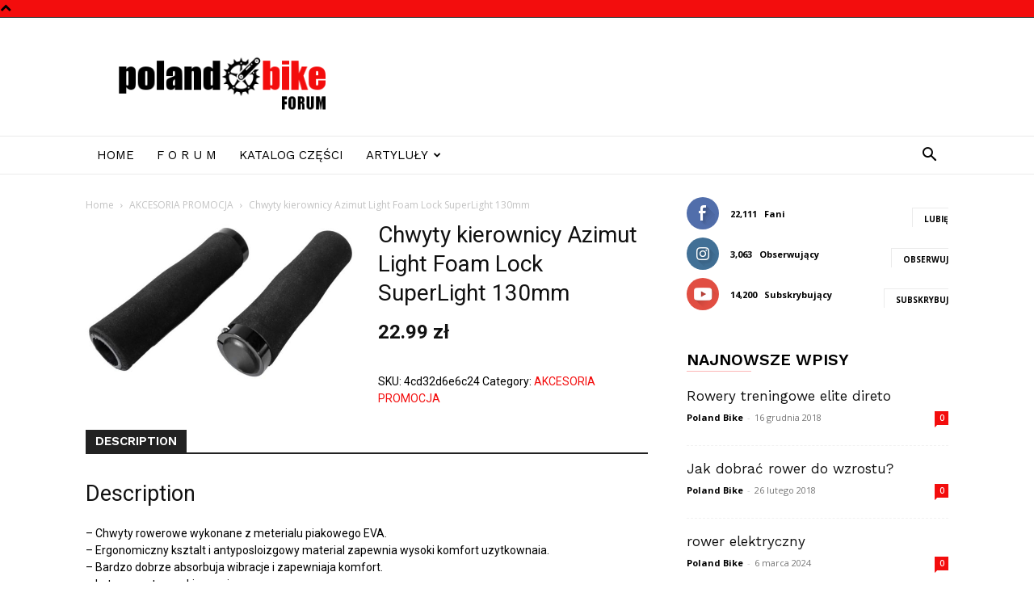

--- FILE ---
content_type: text/html; charset=UTF-8
request_url: https://www.polandbikeforum.pl/produkt/chwyty-kierownicy-azimut-light-foam-lock-superlight-130mm
body_size: 149701
content:
<!doctype html >
<!--[if IE 8]>    <html class="ie8" lang="en"> <![endif]-->
<!--[if IE 9]>    <html class="ie9" lang="en"> <![endif]-->
<!--[if gt IE 8]><!--> <html lang="pl-PL"> <!--<![endif]-->
<head>
    <title>Chwyty kierownicy Azimut Light Foam Lock SuperLight 130mm - Poland Bike Forum</title>
    <meta charset="UTF-8" />
    <meta name="viewport" content="width=device-width, initial-scale=1.0">
    <link rel="pingback" href="https://www.polandbikeforum.pl/xmlrpc.php" />
    <meta name='robots' content='index, follow, max-image-preview:large, max-snippet:-1, max-video-preview:-1' />
	<style>img:is([sizes="auto" i], [sizes^="auto," i]) { contain-intrinsic-size: 3000px 1500px }</style>
	
                                    
            
	<!-- This site is optimized with the Yoast SEO Premium plugin v20.9 (Yoast SEO v23.7) - https://yoast.com/wordpress/plugins/seo/ -->
	<meta name="description" content="- Chwyty rowerowe wykonane z meterialu piakowego EVA. - Ergonomiczny ksztalt i antyposloizgowy material zapewnia wysoki komfort uzytkownaia. - Bardzo dobrze" />
	<link rel="canonical" href="https://www.polandbikeforum.pl/produkt/chwyty-kierownicy-azimut-light-foam-lock-superlight-130mm" />
	<meta property="og:locale" content="pl_PL" />
	<meta property="og:type" content="product" />
	<meta property="og:title" content="Chwyty kierownicy Azimut Light Foam Lock SuperLight 130mm" />
	<meta property="og:description" content="&#8211; Chwyty rowerowe wykonane z meterialu piakowego EVA. &#8211; Ergonomiczny ksztalt i antyposloizgowy material zapewnia wysoki komfort uzytkownaia. &#8211; Bardzo dobrze absorbuja wibracje i zapewniaja komfort. &#8211; Latwy montaz na kierownicy. &#8211; Aluminiowy zacisk na srube mocno trzyma chwyt uniemozliwiajac jego zsuniecie. &#8211; Chwyty pasuja do wszystkich standardowych kierownic. &#8211; Bardzo niska waga: 83 g [&hellip;]" />
	<meta property="og:url" content="https://www.polandbikeforum.pl/produkt/chwyty-kierownicy-azimut-light-foam-lock-superlight-130mm" />
	<meta property="og:site_name" content="Poland Bike Forum" />
	<meta property="article:modified_time" content="2019-05-29T18:56:05+00:00" />
	<meta property="og:image" content="https://www.polandbikeforum.pl/wp-content/uploads/2019/04/D99526FEDF23A1D1ADF871C3D7458B18.jpg" />
	<meta property="og:image:width" content="750" />
	<meta property="og:image:height" content="443" />
	<meta property="og:image:type" content="image/jpeg" />
	<meta name="twitter:card" content="summary_large_image" />
	<meta name="twitter:label1" content="Cena" />
	<meta name="twitter:data1" content="22.99&nbsp;&#122;&#322;" />
	<meta name="twitter:label2" content="Dostępność" />
	<meta name="twitter:data2" content="Dostępny" />
	<script type="application/ld+json" class="yoast-schema-graph">{"@context":"https://schema.org","@graph":[{"@type":["WebPage","ItemPage"],"@id":"https://www.polandbikeforum.pl/produkt/chwyty-kierownicy-azimut-light-foam-lock-superlight-130mm","url":"https://www.polandbikeforum.pl/produkt/chwyty-kierownicy-azimut-light-foam-lock-superlight-130mm","name":"Chwyty kierownicy Azimut Light Foam Lock SuperLight 130mm - Poland Bike Forum","isPartOf":{"@id":"https://www.polandbikeforum.pl/#website"},"primaryImageOfPage":{"@id":"https://www.polandbikeforum.pl/produkt/chwyty-kierownicy-azimut-light-foam-lock-superlight-130mm#primaryimage"},"image":{"@id":"https://www.polandbikeforum.pl/produkt/chwyty-kierownicy-azimut-light-foam-lock-superlight-130mm#primaryimage"},"thumbnailUrl":"https://www.polandbikeforum.pl/wp-content/uploads/2019/04/D99526FEDF23A1D1ADF871C3D7458B18.jpg","breadcrumb":{"@id":"https://www.polandbikeforum.pl/produkt/chwyty-kierownicy-azimut-light-foam-lock-superlight-130mm#breadcrumb"},"inLanguage":"pl-PL","potentialAction":{"@type":"BuyAction","target":"https://www.polandbikeforum.pl/produkt/chwyty-kierownicy-azimut-light-foam-lock-superlight-130mm"}},{"@type":"ImageObject","inLanguage":"pl-PL","@id":"https://www.polandbikeforum.pl/produkt/chwyty-kierownicy-azimut-light-foam-lock-superlight-130mm#primaryimage","url":"https://www.polandbikeforum.pl/wp-content/uploads/2019/04/D99526FEDF23A1D1ADF871C3D7458B18.jpg","contentUrl":"https://www.polandbikeforum.pl/wp-content/uploads/2019/04/D99526FEDF23A1D1ADF871C3D7458B18.jpg","width":750,"height":443},{"@type":"BreadcrumbList","@id":"https://www.polandbikeforum.pl/produkt/chwyty-kierownicy-azimut-light-foam-lock-superlight-130mm#breadcrumb","itemListElement":[{"@type":"ListItem","position":1,"name":"Strona główna","item":"https://www.polandbikeforum.pl/"},{"@type":"ListItem","position":2,"name":"Katalog","item":"https://www.polandbikeforum.pl/katalog"},{"@type":"ListItem","position":3,"name":"Chwyty kierownicy Azimut Light Foam Lock SuperLight 130mm"}]},{"@type":"WebSite","@id":"https://www.polandbikeforum.pl/#website","url":"https://www.polandbikeforum.pl/","name":"Poland Bike Forum","description":"","potentialAction":[{"@type":"SearchAction","target":{"@type":"EntryPoint","urlTemplate":"https://www.polandbikeforum.pl/?s={search_term_string}"},"query-input":{"@type":"PropertyValueSpecification","valueRequired":true,"valueName":"search_term_string"}}],"inLanguage":"pl-PL"}]}</script>
	<meta property="product:price:amount" content="22.99" />
	<meta property="product:price:currency" content="PLN" />
	<meta property="og:availability" content="instock" />
	<meta property="product:availability" content="instock" />
	<meta property="product:retailer_item_id" content="4cd32d6e6c24" />
	<meta property="product:condition" content="new" />
	<!-- / Yoast SEO Premium plugin. -->


<link rel='dns-prefetch' href='//fonts.googleapis.com' />
<link rel="alternate" type="application/rss+xml" title="Poland Bike Forum &raquo; Kanał z wpisami" href="https://www.polandbikeforum.pl/feed" />
<link rel="alternate" type="application/rss+xml" title="Poland Bike Forum &raquo; Kanał z komentarzami" href="https://www.polandbikeforum.pl/comments/feed" />
<link rel="alternate" type="application/rss+xml" title="Poland Bike Forum &raquo; Chwyty kierownicy Azimut Light Foam Lock SuperLight 130mm Kanał z komentarzami" href="https://www.polandbikeforum.pl/produkt/chwyty-kierownicy-azimut-light-foam-lock-superlight-130mm/feed" />
<script type="text/javascript">
/* <![CDATA[ */
window._wpemojiSettings = {"baseUrl":"https:\/\/s.w.org\/images\/core\/emoji\/15.0.3\/72x72\/","ext":".png","svgUrl":"https:\/\/s.w.org\/images\/core\/emoji\/15.0.3\/svg\/","svgExt":".svg","source":{"concatemoji":"https:\/\/www.polandbikeforum.pl\/wp-includes\/js\/wp-emoji-release.min.js?ver=6.7.4"}};
/*! This file is auto-generated */
!function(i,n){var o,s,e;function c(e){try{var t={supportTests:e,timestamp:(new Date).valueOf()};sessionStorage.setItem(o,JSON.stringify(t))}catch(e){}}function p(e,t,n){e.clearRect(0,0,e.canvas.width,e.canvas.height),e.fillText(t,0,0);var t=new Uint32Array(e.getImageData(0,0,e.canvas.width,e.canvas.height).data),r=(e.clearRect(0,0,e.canvas.width,e.canvas.height),e.fillText(n,0,0),new Uint32Array(e.getImageData(0,0,e.canvas.width,e.canvas.height).data));return t.every(function(e,t){return e===r[t]})}function u(e,t,n){switch(t){case"flag":return n(e,"\ud83c\udff3\ufe0f\u200d\u26a7\ufe0f","\ud83c\udff3\ufe0f\u200b\u26a7\ufe0f")?!1:!n(e,"\ud83c\uddfa\ud83c\uddf3","\ud83c\uddfa\u200b\ud83c\uddf3")&&!n(e,"\ud83c\udff4\udb40\udc67\udb40\udc62\udb40\udc65\udb40\udc6e\udb40\udc67\udb40\udc7f","\ud83c\udff4\u200b\udb40\udc67\u200b\udb40\udc62\u200b\udb40\udc65\u200b\udb40\udc6e\u200b\udb40\udc67\u200b\udb40\udc7f");case"emoji":return!n(e,"\ud83d\udc26\u200d\u2b1b","\ud83d\udc26\u200b\u2b1b")}return!1}function f(e,t,n){var r="undefined"!=typeof WorkerGlobalScope&&self instanceof WorkerGlobalScope?new OffscreenCanvas(300,150):i.createElement("canvas"),a=r.getContext("2d",{willReadFrequently:!0}),o=(a.textBaseline="top",a.font="600 32px Arial",{});return e.forEach(function(e){o[e]=t(a,e,n)}),o}function t(e){var t=i.createElement("script");t.src=e,t.defer=!0,i.head.appendChild(t)}"undefined"!=typeof Promise&&(o="wpEmojiSettingsSupports",s=["flag","emoji"],n.supports={everything:!0,everythingExceptFlag:!0},e=new Promise(function(e){i.addEventListener("DOMContentLoaded",e,{once:!0})}),new Promise(function(t){var n=function(){try{var e=JSON.parse(sessionStorage.getItem(o));if("object"==typeof e&&"number"==typeof e.timestamp&&(new Date).valueOf()<e.timestamp+604800&&"object"==typeof e.supportTests)return e.supportTests}catch(e){}return null}();if(!n){if("undefined"!=typeof Worker&&"undefined"!=typeof OffscreenCanvas&&"undefined"!=typeof URL&&URL.createObjectURL&&"undefined"!=typeof Blob)try{var e="postMessage("+f.toString()+"("+[JSON.stringify(s),u.toString(),p.toString()].join(",")+"));",r=new Blob([e],{type:"text/javascript"}),a=new Worker(URL.createObjectURL(r),{name:"wpTestEmojiSupports"});return void(a.onmessage=function(e){c(n=e.data),a.terminate(),t(n)})}catch(e){}c(n=f(s,u,p))}t(n)}).then(function(e){for(var t in e)n.supports[t]=e[t],n.supports.everything=n.supports.everything&&n.supports[t],"flag"!==t&&(n.supports.everythingExceptFlag=n.supports.everythingExceptFlag&&n.supports[t]);n.supports.everythingExceptFlag=n.supports.everythingExceptFlag&&!n.supports.flag,n.DOMReady=!1,n.readyCallback=function(){n.DOMReady=!0}}).then(function(){return e}).then(function(){var e;n.supports.everything||(n.readyCallback(),(e=n.source||{}).concatemoji?t(e.concatemoji):e.wpemoji&&e.twemoji&&(t(e.twemoji),t(e.wpemoji)))}))}((window,document),window._wpemojiSettings);
/* ]]> */
</script>
<style id='wp-emoji-styles-inline-css' type='text/css'>

	img.wp-smiley, img.emoji {
		display: inline !important;
		border: none !important;
		box-shadow: none !important;
		height: 1em !important;
		width: 1em !important;
		margin: 0 0.07em !important;
		vertical-align: -0.1em !important;
		background: none !important;
		padding: 0 !important;
	}
</style>
<style id='classic-theme-styles-inline-css' type='text/css'>
/*! This file is auto-generated */
.wp-block-button__link{color:#fff;background-color:#32373c;border-radius:9999px;box-shadow:none;text-decoration:none;padding:calc(.667em + 2px) calc(1.333em + 2px);font-size:1.125em}.wp-block-file__button{background:#32373c;color:#fff;text-decoration:none}
</style>
<style id='global-styles-inline-css' type='text/css'>
:root{--wp--preset--aspect-ratio--square: 1;--wp--preset--aspect-ratio--4-3: 4/3;--wp--preset--aspect-ratio--3-4: 3/4;--wp--preset--aspect-ratio--3-2: 3/2;--wp--preset--aspect-ratio--2-3: 2/3;--wp--preset--aspect-ratio--16-9: 16/9;--wp--preset--aspect-ratio--9-16: 9/16;--wp--preset--color--black: #000000;--wp--preset--color--cyan-bluish-gray: #abb8c3;--wp--preset--color--white: #ffffff;--wp--preset--color--pale-pink: #f78da7;--wp--preset--color--vivid-red: #cf2e2e;--wp--preset--color--luminous-vivid-orange: #ff6900;--wp--preset--color--luminous-vivid-amber: #fcb900;--wp--preset--color--light-green-cyan: #7bdcb5;--wp--preset--color--vivid-green-cyan: #00d084;--wp--preset--color--pale-cyan-blue: #8ed1fc;--wp--preset--color--vivid-cyan-blue: #0693e3;--wp--preset--color--vivid-purple: #9b51e0;--wp--preset--gradient--vivid-cyan-blue-to-vivid-purple: linear-gradient(135deg,rgba(6,147,227,1) 0%,rgb(155,81,224) 100%);--wp--preset--gradient--light-green-cyan-to-vivid-green-cyan: linear-gradient(135deg,rgb(122,220,180) 0%,rgb(0,208,130) 100%);--wp--preset--gradient--luminous-vivid-amber-to-luminous-vivid-orange: linear-gradient(135deg,rgba(252,185,0,1) 0%,rgba(255,105,0,1) 100%);--wp--preset--gradient--luminous-vivid-orange-to-vivid-red: linear-gradient(135deg,rgba(255,105,0,1) 0%,rgb(207,46,46) 100%);--wp--preset--gradient--very-light-gray-to-cyan-bluish-gray: linear-gradient(135deg,rgb(238,238,238) 0%,rgb(169,184,195) 100%);--wp--preset--gradient--cool-to-warm-spectrum: linear-gradient(135deg,rgb(74,234,220) 0%,rgb(151,120,209) 20%,rgb(207,42,186) 40%,rgb(238,44,130) 60%,rgb(251,105,98) 80%,rgb(254,248,76) 100%);--wp--preset--gradient--blush-light-purple: linear-gradient(135deg,rgb(255,206,236) 0%,rgb(152,150,240) 100%);--wp--preset--gradient--blush-bordeaux: linear-gradient(135deg,rgb(254,205,165) 0%,rgb(254,45,45) 50%,rgb(107,0,62) 100%);--wp--preset--gradient--luminous-dusk: linear-gradient(135deg,rgb(255,203,112) 0%,rgb(199,81,192) 50%,rgb(65,88,208) 100%);--wp--preset--gradient--pale-ocean: linear-gradient(135deg,rgb(255,245,203) 0%,rgb(182,227,212) 50%,rgb(51,167,181) 100%);--wp--preset--gradient--electric-grass: linear-gradient(135deg,rgb(202,248,128) 0%,rgb(113,206,126) 100%);--wp--preset--gradient--midnight: linear-gradient(135deg,rgb(2,3,129) 0%,rgb(40,116,252) 100%);--wp--preset--font-size--small: 11px;--wp--preset--font-size--medium: 20px;--wp--preset--font-size--large: 32px;--wp--preset--font-size--x-large: 42px;--wp--preset--font-size--regular: 15px;--wp--preset--font-size--larger: 50px;--wp--preset--font-family--inter: "Inter", sans-serif;--wp--preset--font-family--cardo: Cardo;--wp--preset--spacing--20: 0.44rem;--wp--preset--spacing--30: 0.67rem;--wp--preset--spacing--40: 1rem;--wp--preset--spacing--50: 1.5rem;--wp--preset--spacing--60: 2.25rem;--wp--preset--spacing--70: 3.38rem;--wp--preset--spacing--80: 5.06rem;--wp--preset--shadow--natural: 6px 6px 9px rgba(0, 0, 0, 0.2);--wp--preset--shadow--deep: 12px 12px 50px rgba(0, 0, 0, 0.4);--wp--preset--shadow--sharp: 6px 6px 0px rgba(0, 0, 0, 0.2);--wp--preset--shadow--outlined: 6px 6px 0px -3px rgba(255, 255, 255, 1), 6px 6px rgba(0, 0, 0, 1);--wp--preset--shadow--crisp: 6px 6px 0px rgba(0, 0, 0, 1);}:where(.is-layout-flex){gap: 0.5em;}:where(.is-layout-grid){gap: 0.5em;}body .is-layout-flex{display: flex;}.is-layout-flex{flex-wrap: wrap;align-items: center;}.is-layout-flex > :is(*, div){margin: 0;}body .is-layout-grid{display: grid;}.is-layout-grid > :is(*, div){margin: 0;}:where(.wp-block-columns.is-layout-flex){gap: 2em;}:where(.wp-block-columns.is-layout-grid){gap: 2em;}:where(.wp-block-post-template.is-layout-flex){gap: 1.25em;}:where(.wp-block-post-template.is-layout-grid){gap: 1.25em;}.has-black-color{color: var(--wp--preset--color--black) !important;}.has-cyan-bluish-gray-color{color: var(--wp--preset--color--cyan-bluish-gray) !important;}.has-white-color{color: var(--wp--preset--color--white) !important;}.has-pale-pink-color{color: var(--wp--preset--color--pale-pink) !important;}.has-vivid-red-color{color: var(--wp--preset--color--vivid-red) !important;}.has-luminous-vivid-orange-color{color: var(--wp--preset--color--luminous-vivid-orange) !important;}.has-luminous-vivid-amber-color{color: var(--wp--preset--color--luminous-vivid-amber) !important;}.has-light-green-cyan-color{color: var(--wp--preset--color--light-green-cyan) !important;}.has-vivid-green-cyan-color{color: var(--wp--preset--color--vivid-green-cyan) !important;}.has-pale-cyan-blue-color{color: var(--wp--preset--color--pale-cyan-blue) !important;}.has-vivid-cyan-blue-color{color: var(--wp--preset--color--vivid-cyan-blue) !important;}.has-vivid-purple-color{color: var(--wp--preset--color--vivid-purple) !important;}.has-black-background-color{background-color: var(--wp--preset--color--black) !important;}.has-cyan-bluish-gray-background-color{background-color: var(--wp--preset--color--cyan-bluish-gray) !important;}.has-white-background-color{background-color: var(--wp--preset--color--white) !important;}.has-pale-pink-background-color{background-color: var(--wp--preset--color--pale-pink) !important;}.has-vivid-red-background-color{background-color: var(--wp--preset--color--vivid-red) !important;}.has-luminous-vivid-orange-background-color{background-color: var(--wp--preset--color--luminous-vivid-orange) !important;}.has-luminous-vivid-amber-background-color{background-color: var(--wp--preset--color--luminous-vivid-amber) !important;}.has-light-green-cyan-background-color{background-color: var(--wp--preset--color--light-green-cyan) !important;}.has-vivid-green-cyan-background-color{background-color: var(--wp--preset--color--vivid-green-cyan) !important;}.has-pale-cyan-blue-background-color{background-color: var(--wp--preset--color--pale-cyan-blue) !important;}.has-vivid-cyan-blue-background-color{background-color: var(--wp--preset--color--vivid-cyan-blue) !important;}.has-vivid-purple-background-color{background-color: var(--wp--preset--color--vivid-purple) !important;}.has-black-border-color{border-color: var(--wp--preset--color--black) !important;}.has-cyan-bluish-gray-border-color{border-color: var(--wp--preset--color--cyan-bluish-gray) !important;}.has-white-border-color{border-color: var(--wp--preset--color--white) !important;}.has-pale-pink-border-color{border-color: var(--wp--preset--color--pale-pink) !important;}.has-vivid-red-border-color{border-color: var(--wp--preset--color--vivid-red) !important;}.has-luminous-vivid-orange-border-color{border-color: var(--wp--preset--color--luminous-vivid-orange) !important;}.has-luminous-vivid-amber-border-color{border-color: var(--wp--preset--color--luminous-vivid-amber) !important;}.has-light-green-cyan-border-color{border-color: var(--wp--preset--color--light-green-cyan) !important;}.has-vivid-green-cyan-border-color{border-color: var(--wp--preset--color--vivid-green-cyan) !important;}.has-pale-cyan-blue-border-color{border-color: var(--wp--preset--color--pale-cyan-blue) !important;}.has-vivid-cyan-blue-border-color{border-color: var(--wp--preset--color--vivid-cyan-blue) !important;}.has-vivid-purple-border-color{border-color: var(--wp--preset--color--vivid-purple) !important;}.has-vivid-cyan-blue-to-vivid-purple-gradient-background{background: var(--wp--preset--gradient--vivid-cyan-blue-to-vivid-purple) !important;}.has-light-green-cyan-to-vivid-green-cyan-gradient-background{background: var(--wp--preset--gradient--light-green-cyan-to-vivid-green-cyan) !important;}.has-luminous-vivid-amber-to-luminous-vivid-orange-gradient-background{background: var(--wp--preset--gradient--luminous-vivid-amber-to-luminous-vivid-orange) !important;}.has-luminous-vivid-orange-to-vivid-red-gradient-background{background: var(--wp--preset--gradient--luminous-vivid-orange-to-vivid-red) !important;}.has-very-light-gray-to-cyan-bluish-gray-gradient-background{background: var(--wp--preset--gradient--very-light-gray-to-cyan-bluish-gray) !important;}.has-cool-to-warm-spectrum-gradient-background{background: var(--wp--preset--gradient--cool-to-warm-spectrum) !important;}.has-blush-light-purple-gradient-background{background: var(--wp--preset--gradient--blush-light-purple) !important;}.has-blush-bordeaux-gradient-background{background: var(--wp--preset--gradient--blush-bordeaux) !important;}.has-luminous-dusk-gradient-background{background: var(--wp--preset--gradient--luminous-dusk) !important;}.has-pale-ocean-gradient-background{background: var(--wp--preset--gradient--pale-ocean) !important;}.has-electric-grass-gradient-background{background: var(--wp--preset--gradient--electric-grass) !important;}.has-midnight-gradient-background{background: var(--wp--preset--gradient--midnight) !important;}.has-small-font-size{font-size: var(--wp--preset--font-size--small) !important;}.has-medium-font-size{font-size: var(--wp--preset--font-size--medium) !important;}.has-large-font-size{font-size: var(--wp--preset--font-size--large) !important;}.has-x-large-font-size{font-size: var(--wp--preset--font-size--x-large) !important;}
:where(.wp-block-post-template.is-layout-flex){gap: 1.25em;}:where(.wp-block-post-template.is-layout-grid){gap: 1.25em;}
:where(.wp-block-columns.is-layout-flex){gap: 2em;}:where(.wp-block-columns.is-layout-grid){gap: 2em;}
:root :where(.wp-block-pullquote){font-size: 1.5em;line-height: 1.6;}
</style>
<link rel='stylesheet' id='wp-ai-content-generator-css' href='https://www.polandbikeforum.pl/wp-content/plugins/gpt3-ai-content-generator-premium/public/css/wp-ai-content-generator-public.css?ver=1.8.44' type='text/css' media='all' />
<link rel='stylesheet' id='usp_style-css' href='https://www.polandbikeforum.pl/wp-content/plugins/user-submitted-posts/resources/usp.css?ver=20241026' type='text/css' media='all' />
<link rel='stylesheet' id='woocommerce-layout-css' href='https://www.polandbikeforum.pl/wp-content/plugins/woocommerce/assets/css/woocommerce-layout.css?ver=9.3.3' type='text/css' media='all' />
<link rel='stylesheet' id='woocommerce-smallscreen-css' href='https://www.polandbikeforum.pl/wp-content/plugins/woocommerce/assets/css/woocommerce-smallscreen.css?ver=9.3.3' type='text/css' media='only screen and (max-width: 768px)' />
<link rel='stylesheet' id='woocommerce-general-css' href='https://www.polandbikeforum.pl/wp-content/plugins/woocommerce/assets/css/woocommerce.css?ver=9.3.3' type='text/css' media='all' />
<style id='woocommerce-inline-inline-css' type='text/css'>
.woocommerce form .form-row .required { visibility: visible; }
</style>
<link rel='stylesheet' id='ywctm-frontend-css' href='https://www.polandbikeforum.pl/wp-content/plugins/yith-woocommerce-catalog-mode/assets/css/frontend.min.css?ver=2.39.0' type='text/css' media='all' />
<style id='ywctm-frontend-inline-css' type='text/css'>
form.cart button.single_add_to_cart_button, .ppc-button-wrapper, .wc-ppcp-paylater-msg__container, form.cart .quantity, .widget.woocommerce.widget_shopping_cart{display: none !important}
</style>
<link rel='stylesheet' id='td-plugin-multi-purpose-css' href='https://www.polandbikeforum.pl/wp-content/plugins/td-composer/td-multi-purpose/style.css?ver=6217cd4d7820e3bfbc83cc495211f01b' type='text/css' media='all' />
<link rel='stylesheet' id='google-fonts-style-css' href='https://fonts.googleapis.com/css?family=Work+Sans%3A400%2C600%7COpen+Sans%3A400%2C600%2C700%7CRoboto%3A400%2C500%2C700%2C600&#038;display=swap&#038;ver=12.6.5' type='text/css' media='all' />
<link rel='stylesheet' id='td-theme-css' href='https://www.polandbikeforum.pl/wp-content/themes/Newspaper/style.css?ver=12.6.5' type='text/css' media='all' />
<style id='td-theme-inline-css' type='text/css'>@media (max-width:767px){.td-header-desktop-wrap{display:none}}@media (min-width:767px){.td-header-mobile-wrap{display:none}}</style>
<link rel='stylesheet' id='td-theme-woo-css' href='https://www.polandbikeforum.pl/wp-content/themes/Newspaper/style-woocommerce.css?ver=12.6.5' type='text/css' media='all' />
<link rel='stylesheet' id='td-legacy-framework-front-style-css' href='https://www.polandbikeforum.pl/wp-content/plugins/td-composer/legacy/Newspaper/assets/css/td_legacy_main.css?ver=6217cd4d7820e3bfbc83cc495211f01b' type='text/css' media='all' />
<link rel='stylesheet' id='td-legacy-framework-woo-style-css' href='https://www.polandbikeforum.pl/wp-content/plugins/td-composer/legacy/Newspaper/assets/css/td_legacy_woocommerce.css?ver=6.7.4' type='text/css' media='all' />
<link rel='stylesheet' id='td-standard-pack-framework-front-style-css' href='https://www.polandbikeforum.pl/wp-content/plugins/td-standard-pack/Newspaper/assets/css/td_standard_pack_main.css?ver=4a3a1b49b2d9e88d0d2e7189313f4145' type='text/css' media='all' />
<link rel='stylesheet' id='td-theme-demo-style-css' href='https://www.polandbikeforum.pl/wp-content/plugins/td-composer/legacy/Newspaper/includes/demos/lifestyle/demo_style.css?ver=12.6.5' type='text/css' media='all' />
<link rel='stylesheet' id='tdb_style_cloud_templates_front-css' href='https://www.polandbikeforum.pl/wp-content/plugins/td-cloud-library/assets/css/tdb_main.css?ver=be262a20ca49ba5e513ad6176c77b975' type='text/css' media='all' />
<script type="text/javascript" src="https://www.polandbikeforum.pl/wp-includes/js/jquery/jquery.min.js?ver=3.7.1" id="jquery-core-js"></script>
<script type="text/javascript" src="https://www.polandbikeforum.pl/wp-includes/js/jquery/jquery-migrate.min.js?ver=3.4.1" id="jquery-migrate-js"></script>
<script type="text/javascript" id="cmmrm-route-rating-js-extra">
/* <![CDATA[ */
var CMMRM_Route_Rating = {"url":"https:\/\/www.polandbikeforum.pl\/wp-admin\/admin-ajax.php","nonce":"54b382ea27"};
/* ]]> */
</script>
<script type="text/javascript" src="https://www.polandbikeforum.pl/wp-content/plugins/cm-route-manager/asset/js/route-rating.js?ver=2.8.0" id="cmmrm-route-rating-js"></script>
<script type="text/javascript" src="https://www.polandbikeforum.pl/wp-content/plugins/cm-route-manager/asset/js/index-filter.js?ver=2.8.0" id="cmmrm-index-filter-js"></script>
<script type="text/javascript" src="https://www.polandbikeforum.pl/wp-content/plugins/gpt3-ai-content-generator-premium/public/js/wp-ai-content-generator-public.js?ver=1.8.44" id="wp-ai-content-generator-js"></script>
<script type="text/javascript" src="https://www.polandbikeforum.pl/wp-content/plugins/user-submitted-posts/resources/jquery.cookie.js?ver=20241026" id="usp_cookie-js"></script>
<script type="text/javascript" src="https://www.polandbikeforum.pl/wp-content/plugins/user-submitted-posts/resources/jquery.parsley.min.js?ver=20241026" id="usp_parsley-js"></script>
<script type="text/javascript" id="usp_core-js-before">
/* <![CDATA[ */
var usp_custom_field = "usp_custom_field"; var usp_custom_field_2 = ""; var usp_custom_checkbox = "usp_custom_checkbox"; var usp_case_sensitivity = "false"; var usp_challenge_response = "2"; var usp_min_images = 0; var usp_max_images = 1; var usp_parsley_error = "Nieprawid\u0142owa odpowied\u017a."; var usp_multiple_cats = 0; var usp_existing_tags = 0; var usp_recaptcha_disp = "hide"; var usp_recaptcha_vers = 2; var usp_recaptcha_key = ""; 
/* ]]> */
</script>
<script type="text/javascript" src="https://www.polandbikeforum.pl/wp-content/plugins/user-submitted-posts/resources/jquery.usp.core.js?ver=20241026" id="usp_core-js"></script>
<script type="text/javascript" src="https://www.polandbikeforum.pl/wp-content/plugins/woocommerce/assets/js/jquery-blockui/jquery.blockUI.min.js?ver=2.7.0-wc.9.3.3" id="jquery-blockui-js" defer="defer" data-wp-strategy="defer"></script>
<script type="text/javascript" id="wc-add-to-cart-js-extra">
/* <![CDATA[ */
var wc_add_to_cart_params = {"ajax_url":"\/wp-admin\/admin-ajax.php","wc_ajax_url":"\/?wc-ajax=%%endpoint%%","i18n_view_cart":"View cart","cart_url":"https:\/\/www.polandbikeforum.pl","is_cart":"","cart_redirect_after_add":"no"};
/* ]]> */
</script>
<script type="text/javascript" src="https://www.polandbikeforum.pl/wp-content/plugins/woocommerce/assets/js/frontend/add-to-cart.min.js?ver=9.3.3" id="wc-add-to-cart-js" defer="defer" data-wp-strategy="defer"></script>
<script type="text/javascript" id="wc-single-product-js-extra">
/* <![CDATA[ */
var wc_single_product_params = {"i18n_required_rating_text":"Please select a rating","review_rating_required":"yes","flexslider":{"rtl":false,"animation":"slide","smoothHeight":true,"directionNav":false,"controlNav":"thumbnails","slideshow":false,"animationSpeed":500,"animationLoop":false,"allowOneSlide":false},"zoom_enabled":"","zoom_options":[],"photoswipe_enabled":"","photoswipe_options":{"shareEl":false,"closeOnScroll":false,"history":false,"hideAnimationDuration":0,"showAnimationDuration":0},"flexslider_enabled":""};
/* ]]> */
</script>
<script type="text/javascript" src="https://www.polandbikeforum.pl/wp-content/plugins/woocommerce/assets/js/frontend/single-product.min.js?ver=9.3.3" id="wc-single-product-js" defer="defer" data-wp-strategy="defer"></script>
<script type="text/javascript" src="https://www.polandbikeforum.pl/wp-content/plugins/woocommerce/assets/js/js-cookie/js.cookie.min.js?ver=2.1.4-wc.9.3.3" id="js-cookie-js" defer="defer" data-wp-strategy="defer"></script>
<script type="text/javascript" id="woocommerce-js-extra">
/* <![CDATA[ */
var woocommerce_params = {"ajax_url":"\/wp-admin\/admin-ajax.php","wc_ajax_url":"\/?wc-ajax=%%endpoint%%"};
/* ]]> */
</script>
<script type="text/javascript" src="https://www.polandbikeforum.pl/wp-content/plugins/woocommerce/assets/js/frontend/woocommerce.min.js?ver=9.3.3" id="woocommerce-js" defer="defer" data-wp-strategy="defer"></script>
<link rel="https://api.w.org/" href="https://www.polandbikeforum.pl/wp-json/" /><link rel="alternate" title="JSON" type="application/json" href="https://www.polandbikeforum.pl/wp-json/wp/v2/product/3459" /><link rel="EditURI" type="application/rsd+xml" title="RSD" href="https://www.polandbikeforum.pl/xmlrpc.php?rsd" />
<meta name="generator" content="WordPress 6.7.4" />
<meta name="generator" content="WooCommerce 9.3.3" />
<link rel='shortlink' href='https://www.polandbikeforum.pl/?p=3459' />
<link rel="alternate" title="oEmbed (JSON)" type="application/json+oembed" href="https://www.polandbikeforum.pl/wp-json/oembed/1.0/embed?url=https%3A%2F%2Fwww.polandbikeforum.pl%2Fprodukt%2Fchwyty-kierownicy-azimut-light-foam-lock-superlight-130mm" />
<link rel="alternate" title="oEmbed (XML)" type="text/xml+oembed" href="https://www.polandbikeforum.pl/wp-json/oembed/1.0/embed?url=https%3A%2F%2Fwww.polandbikeforum.pl%2Fprodukt%2Fchwyty-kierownicy-azimut-light-foam-lock-superlight-130mm&#038;format=xml" />
    <script>
        window.tdb_global_vars = {"wpRestUrl":"https:\/\/www.polandbikeforum.pl\/wp-json\/","permalinkStructure":"\/%postname%"};
        window.tdb_p_autoload_vars = {"isAjax":false,"isAdminBarShowing":false,"autoloadScrollPercent":50};
    </script>
    
    <style id="tdb-global-colors">:root{--accent-color:#fff}</style>
	
	<noscript><style>.woocommerce-product-gallery{ opacity: 1 !important; }</style></noscript>
	
<!-- JS generated by theme -->

<script>
    
    

	    var tdBlocksArray = []; //here we store all the items for the current page

	    // td_block class - each ajax block uses a object of this class for requests
	    function tdBlock() {
		    this.id = '';
		    this.block_type = 1; //block type id (1-234 etc)
		    this.atts = '';
		    this.td_column_number = '';
		    this.td_current_page = 1; //
		    this.post_count = 0; //from wp
		    this.found_posts = 0; //from wp
		    this.max_num_pages = 0; //from wp
		    this.td_filter_value = ''; //current live filter value
		    this.is_ajax_running = false;
		    this.td_user_action = ''; // load more or infinite loader (used by the animation)
		    this.header_color = '';
		    this.ajax_pagination_infinite_stop = ''; //show load more at page x
	    }

        // td_js_generator - mini detector
        ( function () {
            var htmlTag = document.getElementsByTagName("html")[0];

	        if ( navigator.userAgent.indexOf("MSIE 10.0") > -1 ) {
                htmlTag.className += ' ie10';
            }

            if ( !!navigator.userAgent.match(/Trident.*rv\:11\./) ) {
                htmlTag.className += ' ie11';
            }

	        if ( navigator.userAgent.indexOf("Edge") > -1 ) {
                htmlTag.className += ' ieEdge';
            }

            if ( /(iPad|iPhone|iPod)/g.test(navigator.userAgent) ) {
                htmlTag.className += ' td-md-is-ios';
            }

            var user_agent = navigator.userAgent.toLowerCase();
            if ( user_agent.indexOf("android") > -1 ) {
                htmlTag.className += ' td-md-is-android';
            }

            if ( -1 !== navigator.userAgent.indexOf('Mac OS X')  ) {
                htmlTag.className += ' td-md-is-os-x';
            }

            if ( /chrom(e|ium)/.test(navigator.userAgent.toLowerCase()) ) {
               htmlTag.className += ' td-md-is-chrome';
            }

            if ( -1 !== navigator.userAgent.indexOf('Firefox') ) {
                htmlTag.className += ' td-md-is-firefox';
            }

            if ( -1 !== navigator.userAgent.indexOf('Safari') && -1 === navigator.userAgent.indexOf('Chrome') ) {
                htmlTag.className += ' td-md-is-safari';
            }

            if( -1 !== navigator.userAgent.indexOf('IEMobile') ){
                htmlTag.className += ' td-md-is-iemobile';
            }

        })();

        var tdLocalCache = {};

        ( function () {
            "use strict";

            tdLocalCache = {
                data: {},
                remove: function (resource_id) {
                    delete tdLocalCache.data[resource_id];
                },
                exist: function (resource_id) {
                    return tdLocalCache.data.hasOwnProperty(resource_id) && tdLocalCache.data[resource_id] !== null;
                },
                get: function (resource_id) {
                    return tdLocalCache.data[resource_id];
                },
                set: function (resource_id, cachedData) {
                    tdLocalCache.remove(resource_id);
                    tdLocalCache.data[resource_id] = cachedData;
                }
            };
        })();

    
    
var td_viewport_interval_list=[{"limitBottom":767,"sidebarWidth":228},{"limitBottom":1018,"sidebarWidth":300},{"limitBottom":1140,"sidebarWidth":324}];
var td_animation_stack_effect="type0";
var tds_animation_stack=true;
var td_animation_stack_specific_selectors=".entry-thumb, img, .td-lazy-img";
var td_animation_stack_general_selectors=".td-animation-stack img, .td-animation-stack .entry-thumb, .post img, .td-animation-stack .td-lazy-img";
var tdc_is_installed="yes";
var td_ajax_url="https:\/\/www.polandbikeforum.pl\/wp-admin\/admin-ajax.php?td_theme_name=Newspaper&v=12.6.5";
var td_get_template_directory_uri="https:\/\/www.polandbikeforum.pl\/wp-content\/plugins\/td-composer\/legacy\/common";
var tds_snap_menu="smart_snap_always";
var tds_logo_on_sticky="";
var tds_header_style="";
var td_please_wait="Prosz\u0119 czeka\u0107 ...";
var td_email_user_pass_incorrect="U\u017cytkownik lub has\u0142o niepoprawne!";
var td_email_user_incorrect="E-mail lub nazwa u\u017cytkownika jest niepoprawna!";
var td_email_incorrect="E-mail niepoprawny!";
var td_user_incorrect="Username incorrect!";
var td_email_user_empty="Email or username empty!";
var td_pass_empty="Pass empty!";
var td_pass_pattern_incorrect="Invalid Pass Pattern!";
var td_retype_pass_incorrect="Retyped Pass incorrect!";
var tds_more_articles_on_post_enable="";
var tds_more_articles_on_post_time_to_wait="";
var tds_more_articles_on_post_pages_distance_from_top=0;
var tds_captcha="";
var tds_theme_color_site_wide="#f30d0d";
var tds_smart_sidebar="enabled";
var tdThemeName="Newspaper";
var tdThemeNameWl="Newspaper";
var td_magnific_popup_translation_tPrev="Poprzedni (Strza\u0142ka w lewo)";
var td_magnific_popup_translation_tNext="Nast\u0119pny (Strza\u0142ka w prawo)";
var td_magnific_popup_translation_tCounter="%curr% z %total%";
var td_magnific_popup_translation_ajax_tError="Zawarto\u015b\u0107 z %url% nie mo\u017ce by\u0107 za\u0142adowana.";
var td_magnific_popup_translation_image_tError="Obraz #%curr% nie mo\u017ce by\u0107 za\u0142adowany.";
var tdBlockNonce="2935a65949";
var tdMobileMenu="enabled";
var tdMobileSearch="enabled";
var tdDateNamesI18n={"month_names":["stycze\u0144","luty","marzec","kwiecie\u0144","maj","czerwiec","lipiec","sierpie\u0144","wrzesie\u0144","pa\u017adziernik","listopad","grudzie\u0144"],"month_names_short":["sty","lut","mar","kwi","maj","cze","lip","sie","wrz","pa\u017a","lis","gru"],"day_names":["niedziela","poniedzia\u0142ek","wtorek","\u015broda","czwartek","pi\u0105tek","sobota"],"day_names_short":["niedz.","pon.","wt.","\u015br.","czw.","pt.","sob."]};
var tdb_modal_confirm="Ratowa\u0107";
var tdb_modal_cancel="Anulowa\u0107";
var tdb_modal_confirm_alt="Tak";
var tdb_modal_cancel_alt="NIE";
var td_ad_background_click_link="";
var td_ad_background_click_target="";
</script>


<!-- Header style compiled by theme -->

<style>.td-header-wrap .black-menu .sf-menu>.current-menu-item>a,.td-header-wrap .black-menu .sf-menu>.current-menu-ancestor>a,.td-header-wrap .black-menu .sf-menu>.current-category-ancestor>a,.td-header-wrap .black-menu .sf-menu>li>a:hover,.td-header-wrap .black-menu .sf-menu>.sfHover>a,.sf-menu>.current-menu-item>a:after,.sf-menu>.current-menu-ancestor>a:after,.sf-menu>.current-category-ancestor>a:after,.sf-menu>li:hover>a:after,.sf-menu>.sfHover>a:after,.header-search-wrap .td-drop-down-search:after,.header-search-wrap .td-drop-down-search .btn:hover,input[type=submit]:hover,.td-read-more a,.td-post-category:hover,.td_top_authors .td-active .td-author-post-count,.td_top_authors .td-active .td-author-comments-count,.td_top_authors .td_mod_wrap:hover .td-author-post-count,.td_top_authors .td_mod_wrap:hover .td-author-comments-count,.td-404-sub-sub-title a:hover,.td-search-form-widget .wpb_button:hover,.td-rating-bar-wrap div,.dropcap,.td_wrapper_video_playlist .td_video_controls_playlist_wrapper,.wpb_default,.wpb_default:hover,.td-left-smart-list:hover,.td-right-smart-list:hover,#bbpress-forums button:hover,.bbp_widget_login .button:hover,.td-footer-wrapper .td-post-category,.td-footer-wrapper .widget_product_search input[type="submit"]:hover,.single-product .product .summary .cart .button:hover,.td-next-prev-wrap a:hover,.td-load-more-wrap a:hover,.td-post-small-box a:hover,.page-nav .current,.page-nav:first-child>div,#bbpress-forums .bbp-pagination .current,#bbpress-forums #bbp-single-user-details #bbp-user-navigation li.current a,.td-theme-slider:hover .slide-meta-cat a,a.vc_btn-black:hover,.td-trending-now-wrapper:hover .td-trending-now-title,.td-scroll-up,.td-smart-list-button:hover,.td-weather-information:before,.td-weather-week:before,.td_block_exchange .td-exchange-header:before,.td-pulldown-syle-2 .td-subcat-dropdown ul:after,.td_block_template_9 .td-block-title:after,.td_block_template_15 .td-block-title:before,div.wpforms-container .wpforms-form div.wpforms-submit-container button[type=submit],.td-close-video-fixed{background-color:#f30d0d}.td_block_template_4 .td-related-title .td-cur-simple-item:before{border-color:#f30d0d transparent transparent transparent!important}.td_block_template_4 .td-related-title .td-cur-simple-item,.td_block_template_3 .td-related-title .td-cur-simple-item,.td_block_template_9 .td-related-title:after{background-color:#f30d0d}a,cite a:hover,.td-page-content blockquote p,.td-post-content blockquote p,.mce-content-body blockquote p,.comment-content blockquote p,.wpb_text_column blockquote p,.td_block_text_with_title blockquote p,.td_module_wrap:hover .entry-title a,.td-subcat-filter .td-subcat-list a:hover,.td-subcat-filter .td-subcat-dropdown a:hover,.td_quote_on_blocks,.dropcap2,.dropcap3,.td_top_authors .td-active .td-authors-name a,.td_top_authors .td_mod_wrap:hover .td-authors-name a,.td-post-next-prev-content a:hover,.author-box-wrap .td-author-social a:hover,.td-author-name a:hover,.td-author-url a:hover,.comment-reply-link:hover,.logged-in-as a:hover,#cancel-comment-reply-link:hover,.td-search-query,.widget a:hover,.td_wp_recentcomments a:hover,.archive .widget_archive .current,.archive .widget_archive .current a,.widget_calendar tfoot a:hover,#bbpress-forums li.bbp-header .bbp-reply-content span a:hover,#bbpress-forums .bbp-forum-freshness a:hover,#bbpress-forums .bbp-topic-freshness a:hover,#bbpress-forums .bbp-forums-list li a:hover,#bbpress-forums .bbp-forum-title:hover,#bbpress-forums .bbp-topic-permalink:hover,#bbpress-forums .bbp-topic-started-by a:hover,#bbpress-forums .bbp-topic-started-in a:hover,#bbpress-forums .bbp-body .super-sticky li.bbp-topic-title .bbp-topic-permalink,#bbpress-forums .bbp-body .sticky li.bbp-topic-title .bbp-topic-permalink,.widget_display_replies .bbp-author-name,.widget_display_topics .bbp-author-name,.td-subfooter-menu li a:hover,a.vc_btn-black:hover,.td-smart-list-dropdown-wrap .td-smart-list-button:hover,.td-instagram-user a,.td-block-title-wrap .td-wrapper-pulldown-filter .td-pulldown-filter-display-option:hover,.td-block-title-wrap .td-wrapper-pulldown-filter .td-pulldown-filter-display-option:hover i,.td-block-title-wrap .td-wrapper-pulldown-filter .td-pulldown-filter-link:hover,.td-block-title-wrap .td-wrapper-pulldown-filter .td-pulldown-filter-item .td-cur-simple-item,.td_block_template_2 .td-related-title .td-cur-simple-item,.td_block_template_5 .td-related-title .td-cur-simple-item,.td_block_template_6 .td-related-title .td-cur-simple-item,.td_block_template_7 .td-related-title .td-cur-simple-item,.td_block_template_8 .td-related-title .td-cur-simple-item,.td_block_template_9 .td-related-title .td-cur-simple-item,.td_block_template_10 .td-related-title .td-cur-simple-item,.td_block_template_11 .td-related-title .td-cur-simple-item,.td_block_template_12 .td-related-title .td-cur-simple-item,.td_block_template_13 .td-related-title .td-cur-simple-item,.td_block_template_14 .td-related-title .td-cur-simple-item,.td_block_template_15 .td-related-title .td-cur-simple-item,.td_block_template_16 .td-related-title .td-cur-simple-item,.td_block_template_17 .td-related-title .td-cur-simple-item,.td-theme-wrap .sf-menu ul .td-menu-item>a:hover,.td-theme-wrap .sf-menu ul .sfHover>a,.td-theme-wrap .sf-menu ul .current-menu-ancestor>a,.td-theme-wrap .sf-menu ul .current-category-ancestor>a,.td-theme-wrap .sf-menu ul .current-menu-item>a,.td_outlined_btn,.td_block_categories_tags .td-ct-item:hover{color:#f30d0d}a.vc_btn-black.vc_btn_square_outlined:hover,a.vc_btn-black.vc_btn_outlined:hover{color:#f30d0d!important}.td-next-prev-wrap a:hover,.td-load-more-wrap a:hover,.td-post-small-box a:hover,.page-nav .current,.page-nav:first-child>div,#bbpress-forums .bbp-pagination .current,.post .td_quote_box,.page .td_quote_box,a.vc_btn-black:hover,.td_block_template_5 .td-block-title>*,.td_outlined_btn{border-color:#f30d0d}.td_wrapper_video_playlist .td_video_currently_playing:after{border-color:#f30d0d!important}.header-search-wrap .td-drop-down-search:before{border-color:transparent transparent #f30d0d transparent}.block-title>span,.block-title>a,.block-title>label,.widgettitle,.widgettitle:after,.td-trending-now-title,.td-trending-now-wrapper:hover .td-trending-now-title,.wpb_tabs li.ui-tabs-active a,.wpb_tabs li:hover a,.vc_tta-container .vc_tta-color-grey.vc_tta-tabs-position-top.vc_tta-style-classic .vc_tta-tabs-container .vc_tta-tab.vc_active>a,.vc_tta-container .vc_tta-color-grey.vc_tta-tabs-position-top.vc_tta-style-classic .vc_tta-tabs-container .vc_tta-tab:hover>a,.td_block_template_1 .td-related-title .td-cur-simple-item,.td-subcat-filter .td-subcat-dropdown:hover .td-subcat-more,.td_3D_btn,.td_shadow_btn,.td_default_btn,.td_round_btn,.td_outlined_btn:hover{background-color:#f30d0d}.block-title,.td_block_template_1 .td-related-title,.wpb_tabs .wpb_tabs_nav,.vc_tta-container .vc_tta-color-grey.vc_tta-tabs-position-top.vc_tta-style-classic .vc_tta-tabs-container{border-color:#f30d0d}.td_block_wrap .td-subcat-item a.td-cur-simple-item{color:#f30d0d}.td-grid-style-4 .entry-title{background-color:rgba(243,13,13,0.7)}.td-menu-background:before,.td-search-background:before{background:rgba(0,0,0,0.8);background:-moz-linear-gradient(top,rgba(0,0,0,0.8) 0%,rgba(0,0,0,0.7) 100%);background:-webkit-gradient(left top,left bottom,color-stop(0%,rgba(0,0,0,0.8)),color-stop(100%,rgba(0,0,0,0.7)));background:-webkit-linear-gradient(top,rgba(0,0,0,0.8) 0%,rgba(0,0,0,0.7) 100%);background:-o-linear-gradient(top,rgba(0,0,0,0.8) 0%,rgba(0,0,0,0.7) 100%);background:-ms-linear-gradient(top,rgba(0,0,0,0.8) 0%,rgba(0,0,0,0.7) 100%);background:linear-gradient(to bottom,rgba(0,0,0,0.8) 0%,rgba(0,0,0,0.7) 100%);filter:progid:DXImageTransform.Microsoft.gradient(startColorstr='rgba(0,0,0,0.8)',endColorstr='rgba(0,0,0,0.7)',GradientType=0)}.td-mobile-content .current-menu-item>a,.td-mobile-content .current-menu-ancestor>a,.td-mobile-content .current-category-ancestor>a,#td-mobile-nav .td-menu-login-section a:hover,#td-mobile-nav .td-register-section a:hover,#td-mobile-nav .td-menu-socials-wrap a:hover i,.td-search-close a:hover i{color:#38a6c1}.td-menu-background,.td-search-background{background-image:url('https://www.polandbikeforum.pl/wp-content/uploads/2019/03/11.jpg')}ul.sf-menu>.menu-item>a{font-family:"Work Sans";font-size:15px;font-weight:500}.sf-menu ul .menu-item a{font-family:"Work Sans";font-size:12px;font-weight:normal}.td-page-title,.td-category-title-holder .td-page-title{font-family:"Work Sans";font-size:25px;font-weight:500}.td-header-style-12 .td-header-menu-wrap-full,.td-header-style-12 .td-affix,.td-grid-style-1.td-hover-1 .td-big-grid-post:hover .td-post-category,.td-grid-style-5.td-hover-1 .td-big-grid-post:hover .td-post-category,.td_category_template_3 .td-current-sub-category,.td_category_template_8 .td-category-header .td-category a.td-current-sub-category,.td_category_template_4 .td-category-siblings .td-category a:hover,.td_block_big_grid_9.td-grid-style-1 .td-post-category,.td_block_big_grid_9.td-grid-style-5 .td-post-category,.td-grid-style-6.td-hover-1 .td-module-thumb:after,.tdm-menu-active-style5 .td-header-menu-wrap .sf-menu>.current-menu-item>a,.tdm-menu-active-style5 .td-header-menu-wrap .sf-menu>.current-menu-ancestor>a,.tdm-menu-active-style5 .td-header-menu-wrap .sf-menu>.current-category-ancestor>a,.tdm-menu-active-style5 .td-header-menu-wrap .sf-menu>li>a:hover,.tdm-menu-active-style5 .td-header-menu-wrap .sf-menu>.sfHover>a{background-color:#f30d0d}.td_mega_menu_sub_cats .cur-sub-cat,.td-mega-span h3 a:hover,.td_mod_mega_menu:hover .entry-title a,.header-search-wrap .result-msg a:hover,.td-header-top-menu .td-drop-down-search .td_module_wrap:hover .entry-title a,.td-header-top-menu .td-icon-search:hover,.td-header-wrap .result-msg a:hover,.top-header-menu li a:hover,.top-header-menu .current-menu-item>a,.top-header-menu .current-menu-ancestor>a,.top-header-menu .current-category-ancestor>a,.td-social-icon-wrap>a:hover,.td-header-sp-top-widget .td-social-icon-wrap a:hover,.td_mod_related_posts:hover h3>a,.td-post-template-11 .td-related-title .td-related-left:hover,.td-post-template-11 .td-related-title .td-related-right:hover,.td-post-template-11 .td-related-title .td-cur-simple-item,.td-post-template-11 .td_block_related_posts .td-next-prev-wrap a:hover,.td-category-header .td-pulldown-category-filter-link:hover,.td-category-siblings .td-subcat-dropdown a:hover,.td-category-siblings .td-subcat-dropdown a.td-current-sub-category,.footer-text-wrap .footer-email-wrap a,.footer-social-wrap a:hover,.td_module_17 .td-read-more a:hover,.td_module_18 .td-read-more a:hover,.td_module_19 .td-post-author-name a:hover,.td-pulldown-syle-2 .td-subcat-dropdown:hover .td-subcat-more span,.td-pulldown-syle-2 .td-subcat-dropdown:hover .td-subcat-more i,.td-pulldown-syle-3 .td-subcat-dropdown:hover .td-subcat-more span,.td-pulldown-syle-3 .td-subcat-dropdown:hover .td-subcat-more i,.tdm-menu-active-style3 .tdm-header.td-header-wrap .sf-menu>.current-category-ancestor>a,.tdm-menu-active-style3 .tdm-header.td-header-wrap .sf-menu>.current-menu-ancestor>a,.tdm-menu-active-style3 .tdm-header.td-header-wrap .sf-menu>.current-menu-item>a,.tdm-menu-active-style3 .tdm-header.td-header-wrap .sf-menu>.sfHover>a,.tdm-menu-active-style3 .tdm-header.td-header-wrap .sf-menu>li>a:hover{color:#f30d0d}.td-mega-menu-page .wpb_content_element ul li a:hover,.td-theme-wrap .td-aj-search-results .td_module_wrap:hover .entry-title a,.td-theme-wrap .header-search-wrap .result-msg a:hover{color:#f30d0d!important}.td_category_template_8 .td-category-header .td-category a.td-current-sub-category,.td_category_template_4 .td-category-siblings .td-category a:hover,.tdm-menu-active-style4 .tdm-header .sf-menu>.current-menu-item>a,.tdm-menu-active-style4 .tdm-header .sf-menu>.current-menu-ancestor>a,.tdm-menu-active-style4 .tdm-header .sf-menu>.current-category-ancestor>a,.tdm-menu-active-style4 .tdm-header .sf-menu>li>a:hover,.tdm-menu-active-style4 .tdm-header .sf-menu>.sfHover>a{border-color:#f30d0d}ul.sf-menu>.td-menu-item>a,.td-theme-wrap .td-header-menu-social{font-family:"Work Sans";font-size:15px;font-weight:500}.sf-menu ul .td-menu-item a{font-family:"Work Sans";font-size:12px;font-weight:normal}.td-footer-wrapper::before{background-image:url('https://www.polandbikeforum.pl/wp-content/uploads/2019/03/wyprawy-rowerowe.jpg')}.td-footer-wrapper::before{background-size:cover}.td-footer-wrapper::before{background-position:center center}.td-footer-wrapper::before{opacity:0.1}.block-title>span,.block-title>a,.widgettitle,.td-trending-now-title,.wpb_tabs li a,.vc_tta-container .vc_tta-color-grey.vc_tta-tabs-position-top.vc_tta-style-classic .vc_tta-tabs-container .vc_tta-tab>a,.td-theme-wrap .td-related-title a,.woocommerce div.product .woocommerce-tabs ul.tabs li a,.woocommerce .product .products h2:not(.woocommerce-loop-product__title),.td-theme-wrap .td-block-title{font-family:"Work Sans";font-size:15px;font-weight:600;text-transform:uppercase}.td_mod_mega_menu .item-details a{font-family:"Work Sans";font-weight:600}.td_mega_menu_sub_cats .block-mega-child-cats a{font-family:"Work Sans";font-size:12px;font-weight:normal;text-transform:uppercase}.td_module_wrap .td-module-title{font-family:"Work Sans"}.td_block_trending_now .entry-title,.td-theme-slider .td-module-title,.td-big-grid-post .entry-title{font-family:"Work Sans"}.td-header-wrap .black-menu .sf-menu>.current-menu-item>a,.td-header-wrap .black-menu .sf-menu>.current-menu-ancestor>a,.td-header-wrap .black-menu .sf-menu>.current-category-ancestor>a,.td-header-wrap .black-menu .sf-menu>li>a:hover,.td-header-wrap .black-menu .sf-menu>.sfHover>a,.sf-menu>.current-menu-item>a:after,.sf-menu>.current-menu-ancestor>a:after,.sf-menu>.current-category-ancestor>a:after,.sf-menu>li:hover>a:after,.sf-menu>.sfHover>a:after,.header-search-wrap .td-drop-down-search:after,.header-search-wrap .td-drop-down-search .btn:hover,input[type=submit]:hover,.td-read-more a,.td-post-category:hover,.td_top_authors .td-active .td-author-post-count,.td_top_authors .td-active .td-author-comments-count,.td_top_authors .td_mod_wrap:hover .td-author-post-count,.td_top_authors .td_mod_wrap:hover .td-author-comments-count,.td-404-sub-sub-title a:hover,.td-search-form-widget .wpb_button:hover,.td-rating-bar-wrap div,.dropcap,.td_wrapper_video_playlist .td_video_controls_playlist_wrapper,.wpb_default,.wpb_default:hover,.td-left-smart-list:hover,.td-right-smart-list:hover,#bbpress-forums button:hover,.bbp_widget_login .button:hover,.td-footer-wrapper .td-post-category,.td-footer-wrapper .widget_product_search input[type="submit"]:hover,.single-product .product .summary .cart .button:hover,.td-next-prev-wrap a:hover,.td-load-more-wrap a:hover,.td-post-small-box a:hover,.page-nav .current,.page-nav:first-child>div,#bbpress-forums .bbp-pagination .current,#bbpress-forums #bbp-single-user-details #bbp-user-navigation li.current a,.td-theme-slider:hover .slide-meta-cat a,a.vc_btn-black:hover,.td-trending-now-wrapper:hover .td-trending-now-title,.td-scroll-up,.td-smart-list-button:hover,.td-weather-information:before,.td-weather-week:before,.td_block_exchange .td-exchange-header:before,.td-pulldown-syle-2 .td-subcat-dropdown ul:after,.td_block_template_9 .td-block-title:after,.td_block_template_15 .td-block-title:before,div.wpforms-container .wpforms-form div.wpforms-submit-container button[type=submit],.td-close-video-fixed{background-color:#f30d0d}.td_block_template_4 .td-related-title .td-cur-simple-item:before{border-color:#f30d0d transparent transparent transparent!important}.td_block_template_4 .td-related-title .td-cur-simple-item,.td_block_template_3 .td-related-title .td-cur-simple-item,.td_block_template_9 .td-related-title:after{background-color:#f30d0d}a,cite a:hover,.td-page-content blockquote p,.td-post-content blockquote p,.mce-content-body blockquote p,.comment-content blockquote p,.wpb_text_column blockquote p,.td_block_text_with_title blockquote p,.td_module_wrap:hover .entry-title a,.td-subcat-filter .td-subcat-list a:hover,.td-subcat-filter .td-subcat-dropdown a:hover,.td_quote_on_blocks,.dropcap2,.dropcap3,.td_top_authors .td-active .td-authors-name a,.td_top_authors .td_mod_wrap:hover .td-authors-name a,.td-post-next-prev-content a:hover,.author-box-wrap .td-author-social a:hover,.td-author-name a:hover,.td-author-url a:hover,.comment-reply-link:hover,.logged-in-as a:hover,#cancel-comment-reply-link:hover,.td-search-query,.widget a:hover,.td_wp_recentcomments a:hover,.archive .widget_archive .current,.archive .widget_archive .current a,.widget_calendar tfoot a:hover,#bbpress-forums li.bbp-header .bbp-reply-content span a:hover,#bbpress-forums .bbp-forum-freshness a:hover,#bbpress-forums .bbp-topic-freshness a:hover,#bbpress-forums .bbp-forums-list li a:hover,#bbpress-forums .bbp-forum-title:hover,#bbpress-forums .bbp-topic-permalink:hover,#bbpress-forums .bbp-topic-started-by a:hover,#bbpress-forums .bbp-topic-started-in a:hover,#bbpress-forums .bbp-body .super-sticky li.bbp-topic-title .bbp-topic-permalink,#bbpress-forums .bbp-body .sticky li.bbp-topic-title .bbp-topic-permalink,.widget_display_replies .bbp-author-name,.widget_display_topics .bbp-author-name,.td-subfooter-menu li a:hover,a.vc_btn-black:hover,.td-smart-list-dropdown-wrap .td-smart-list-button:hover,.td-instagram-user a,.td-block-title-wrap .td-wrapper-pulldown-filter .td-pulldown-filter-display-option:hover,.td-block-title-wrap .td-wrapper-pulldown-filter .td-pulldown-filter-display-option:hover i,.td-block-title-wrap .td-wrapper-pulldown-filter .td-pulldown-filter-link:hover,.td-block-title-wrap .td-wrapper-pulldown-filter .td-pulldown-filter-item .td-cur-simple-item,.td_block_template_2 .td-related-title .td-cur-simple-item,.td_block_template_5 .td-related-title .td-cur-simple-item,.td_block_template_6 .td-related-title .td-cur-simple-item,.td_block_template_7 .td-related-title .td-cur-simple-item,.td_block_template_8 .td-related-title .td-cur-simple-item,.td_block_template_9 .td-related-title .td-cur-simple-item,.td_block_template_10 .td-related-title .td-cur-simple-item,.td_block_template_11 .td-related-title .td-cur-simple-item,.td_block_template_12 .td-related-title .td-cur-simple-item,.td_block_template_13 .td-related-title .td-cur-simple-item,.td_block_template_14 .td-related-title .td-cur-simple-item,.td_block_template_15 .td-related-title .td-cur-simple-item,.td_block_template_16 .td-related-title .td-cur-simple-item,.td_block_template_17 .td-related-title .td-cur-simple-item,.td-theme-wrap .sf-menu ul .td-menu-item>a:hover,.td-theme-wrap .sf-menu ul .sfHover>a,.td-theme-wrap .sf-menu ul .current-menu-ancestor>a,.td-theme-wrap .sf-menu ul .current-category-ancestor>a,.td-theme-wrap .sf-menu ul .current-menu-item>a,.td_outlined_btn,.td_block_categories_tags .td-ct-item:hover{color:#f30d0d}a.vc_btn-black.vc_btn_square_outlined:hover,a.vc_btn-black.vc_btn_outlined:hover{color:#f30d0d!important}.td-next-prev-wrap a:hover,.td-load-more-wrap a:hover,.td-post-small-box a:hover,.page-nav .current,.page-nav:first-child>div,#bbpress-forums .bbp-pagination .current,.post .td_quote_box,.page .td_quote_box,a.vc_btn-black:hover,.td_block_template_5 .td-block-title>*,.td_outlined_btn{border-color:#f30d0d}.td_wrapper_video_playlist .td_video_currently_playing:after{border-color:#f30d0d!important}.header-search-wrap .td-drop-down-search:before{border-color:transparent transparent #f30d0d transparent}.block-title>span,.block-title>a,.block-title>label,.widgettitle,.widgettitle:after,.td-trending-now-title,.td-trending-now-wrapper:hover .td-trending-now-title,.wpb_tabs li.ui-tabs-active a,.wpb_tabs li:hover a,.vc_tta-container .vc_tta-color-grey.vc_tta-tabs-position-top.vc_tta-style-classic .vc_tta-tabs-container .vc_tta-tab.vc_active>a,.vc_tta-container .vc_tta-color-grey.vc_tta-tabs-position-top.vc_tta-style-classic .vc_tta-tabs-container .vc_tta-tab:hover>a,.td_block_template_1 .td-related-title .td-cur-simple-item,.td-subcat-filter .td-subcat-dropdown:hover .td-subcat-more,.td_3D_btn,.td_shadow_btn,.td_default_btn,.td_round_btn,.td_outlined_btn:hover{background-color:#f30d0d}.block-title,.td_block_template_1 .td-related-title,.wpb_tabs .wpb_tabs_nav,.vc_tta-container .vc_tta-color-grey.vc_tta-tabs-position-top.vc_tta-style-classic .vc_tta-tabs-container{border-color:#f30d0d}.td_block_wrap .td-subcat-item a.td-cur-simple-item{color:#f30d0d}.td-grid-style-4 .entry-title{background-color:rgba(243,13,13,0.7)}.td-menu-background:before,.td-search-background:before{background:rgba(0,0,0,0.8);background:-moz-linear-gradient(top,rgba(0,0,0,0.8) 0%,rgba(0,0,0,0.7) 100%);background:-webkit-gradient(left top,left bottom,color-stop(0%,rgba(0,0,0,0.8)),color-stop(100%,rgba(0,0,0,0.7)));background:-webkit-linear-gradient(top,rgba(0,0,0,0.8) 0%,rgba(0,0,0,0.7) 100%);background:-o-linear-gradient(top,rgba(0,0,0,0.8) 0%,rgba(0,0,0,0.7) 100%);background:-ms-linear-gradient(top,rgba(0,0,0,0.8) 0%,rgba(0,0,0,0.7) 100%);background:linear-gradient(to bottom,rgba(0,0,0,0.8) 0%,rgba(0,0,0,0.7) 100%);filter:progid:DXImageTransform.Microsoft.gradient(startColorstr='rgba(0,0,0,0.8)',endColorstr='rgba(0,0,0,0.7)',GradientType=0)}.td-mobile-content .current-menu-item>a,.td-mobile-content .current-menu-ancestor>a,.td-mobile-content .current-category-ancestor>a,#td-mobile-nav .td-menu-login-section a:hover,#td-mobile-nav .td-register-section a:hover,#td-mobile-nav .td-menu-socials-wrap a:hover i,.td-search-close a:hover i{color:#38a6c1}.td-menu-background,.td-search-background{background-image:url('https://www.polandbikeforum.pl/wp-content/uploads/2019/03/11.jpg')}ul.sf-menu>.menu-item>a{font-family:"Work Sans";font-size:15px;font-weight:500}.sf-menu ul .menu-item a{font-family:"Work Sans";font-size:12px;font-weight:normal}.td-page-title,.td-category-title-holder .td-page-title{font-family:"Work Sans";font-size:25px;font-weight:500}.td-header-style-12 .td-header-menu-wrap-full,.td-header-style-12 .td-affix,.td-grid-style-1.td-hover-1 .td-big-grid-post:hover .td-post-category,.td-grid-style-5.td-hover-1 .td-big-grid-post:hover .td-post-category,.td_category_template_3 .td-current-sub-category,.td_category_template_8 .td-category-header .td-category a.td-current-sub-category,.td_category_template_4 .td-category-siblings .td-category a:hover,.td_block_big_grid_9.td-grid-style-1 .td-post-category,.td_block_big_grid_9.td-grid-style-5 .td-post-category,.td-grid-style-6.td-hover-1 .td-module-thumb:after,.tdm-menu-active-style5 .td-header-menu-wrap .sf-menu>.current-menu-item>a,.tdm-menu-active-style5 .td-header-menu-wrap .sf-menu>.current-menu-ancestor>a,.tdm-menu-active-style5 .td-header-menu-wrap .sf-menu>.current-category-ancestor>a,.tdm-menu-active-style5 .td-header-menu-wrap .sf-menu>li>a:hover,.tdm-menu-active-style5 .td-header-menu-wrap .sf-menu>.sfHover>a{background-color:#f30d0d}.td_mega_menu_sub_cats .cur-sub-cat,.td-mega-span h3 a:hover,.td_mod_mega_menu:hover .entry-title a,.header-search-wrap .result-msg a:hover,.td-header-top-menu .td-drop-down-search .td_module_wrap:hover .entry-title a,.td-header-top-menu .td-icon-search:hover,.td-header-wrap .result-msg a:hover,.top-header-menu li a:hover,.top-header-menu .current-menu-item>a,.top-header-menu .current-menu-ancestor>a,.top-header-menu .current-category-ancestor>a,.td-social-icon-wrap>a:hover,.td-header-sp-top-widget .td-social-icon-wrap a:hover,.td_mod_related_posts:hover h3>a,.td-post-template-11 .td-related-title .td-related-left:hover,.td-post-template-11 .td-related-title .td-related-right:hover,.td-post-template-11 .td-related-title .td-cur-simple-item,.td-post-template-11 .td_block_related_posts .td-next-prev-wrap a:hover,.td-category-header .td-pulldown-category-filter-link:hover,.td-category-siblings .td-subcat-dropdown a:hover,.td-category-siblings .td-subcat-dropdown a.td-current-sub-category,.footer-text-wrap .footer-email-wrap a,.footer-social-wrap a:hover,.td_module_17 .td-read-more a:hover,.td_module_18 .td-read-more a:hover,.td_module_19 .td-post-author-name a:hover,.td-pulldown-syle-2 .td-subcat-dropdown:hover .td-subcat-more span,.td-pulldown-syle-2 .td-subcat-dropdown:hover .td-subcat-more i,.td-pulldown-syle-3 .td-subcat-dropdown:hover .td-subcat-more span,.td-pulldown-syle-3 .td-subcat-dropdown:hover .td-subcat-more i,.tdm-menu-active-style3 .tdm-header.td-header-wrap .sf-menu>.current-category-ancestor>a,.tdm-menu-active-style3 .tdm-header.td-header-wrap .sf-menu>.current-menu-ancestor>a,.tdm-menu-active-style3 .tdm-header.td-header-wrap .sf-menu>.current-menu-item>a,.tdm-menu-active-style3 .tdm-header.td-header-wrap .sf-menu>.sfHover>a,.tdm-menu-active-style3 .tdm-header.td-header-wrap .sf-menu>li>a:hover{color:#f30d0d}.td-mega-menu-page .wpb_content_element ul li a:hover,.td-theme-wrap .td-aj-search-results .td_module_wrap:hover .entry-title a,.td-theme-wrap .header-search-wrap .result-msg a:hover{color:#f30d0d!important}.td_category_template_8 .td-category-header .td-category a.td-current-sub-category,.td_category_template_4 .td-category-siblings .td-category a:hover,.tdm-menu-active-style4 .tdm-header .sf-menu>.current-menu-item>a,.tdm-menu-active-style4 .tdm-header .sf-menu>.current-menu-ancestor>a,.tdm-menu-active-style4 .tdm-header .sf-menu>.current-category-ancestor>a,.tdm-menu-active-style4 .tdm-header .sf-menu>li>a:hover,.tdm-menu-active-style4 .tdm-header .sf-menu>.sfHover>a{border-color:#f30d0d}ul.sf-menu>.td-menu-item>a,.td-theme-wrap .td-header-menu-social{font-family:"Work Sans";font-size:15px;font-weight:500}.sf-menu ul .td-menu-item a{font-family:"Work Sans";font-size:12px;font-weight:normal}.td-footer-wrapper::before{background-image:url('https://www.polandbikeforum.pl/wp-content/uploads/2019/03/wyprawy-rowerowe.jpg')}.td-footer-wrapper::before{background-size:cover}.td-footer-wrapper::before{background-position:center center}.td-footer-wrapper::before{opacity:0.1}.block-title>span,.block-title>a,.widgettitle,.td-trending-now-title,.wpb_tabs li a,.vc_tta-container .vc_tta-color-grey.vc_tta-tabs-position-top.vc_tta-style-classic .vc_tta-tabs-container .vc_tta-tab>a,.td-theme-wrap .td-related-title a,.woocommerce div.product .woocommerce-tabs ul.tabs li a,.woocommerce .product .products h2:not(.woocommerce-loop-product__title),.td-theme-wrap .td-block-title{font-family:"Work Sans";font-size:15px;font-weight:600;text-transform:uppercase}.td_mod_mega_menu .item-details a{font-family:"Work Sans";font-weight:600}.td_mega_menu_sub_cats .block-mega-child-cats a{font-family:"Work Sans";font-size:12px;font-weight:normal;text-transform:uppercase}.td_module_wrap .td-module-title{font-family:"Work Sans"}.td_block_trending_now .entry-title,.td-theme-slider .td-module-title,.td-big-grid-post .entry-title{font-family:"Work Sans"}.td-lifestyle .td-header-style-1 .sf-menu>li>a:hover,.td-lifestyle .td-header-style-1 .sf-menu>.sfHover>a,.td-lifestyle .td-header-style-1 .sf-menu>.current-menu-item>a,.td-lifestyle .td-header-style-1 .sf-menu>.current-menu-ancestor>a,.td-lifestyle .td-header-style-1 .sf-menu>.current-category-ancestor>a,.td-lifestyle .td-social-style3 .td_social_type .td_social_button a:hover{color:#f30d0d}.td-lifestyle .td_block_template_8 .td-block-title:after,.td-lifestyle .td-module-comments a,.td-lifestyle.td_category_template_7 .td-category-header .td-page-title:after,.td-lifestyle .td-social-style3 .td_social_type:hover .td-sp{background-color:#f30d0d}.td-lifestyle .td-module-comments a:after{border-color:#f30d0d transparent transparent transparent}</style>

<style class='wp-fonts-local' type='text/css'>
@font-face{font-family:Inter;font-style:normal;font-weight:300 900;font-display:fallback;src:url('https://www.polandbikeforum.pl/wp-content/plugins/woocommerce/assets/fonts/Inter-VariableFont_slnt,wght.woff2') format('woff2');font-stretch:normal;}
@font-face{font-family:Cardo;font-style:normal;font-weight:400;font-display:fallback;src:url('https://www.polandbikeforum.pl/wp-content/plugins/woocommerce/assets/fonts/cardo_normal_400.woff2') format('woff2');}
</style>

<!-- Button style compiled by theme -->

<style>.tdm-btn-style1{background-color:#f30d0d}.tdm-btn-style2:before{border-color:#f30d0d}.tdm-btn-style2{color:#f30d0d}.tdm-btn-style3{-webkit-box-shadow:0 2px 16px #f30d0d;-moz-box-shadow:0 2px 16px #f30d0d;box-shadow:0 2px 16px #f30d0d}.tdm-btn-style3:hover{-webkit-box-shadow:0 4px 26px #f30d0d;-moz-box-shadow:0 4px 26px #f30d0d;box-shadow:0 4px 26px #f30d0d}</style>

	<style id="tdw-css-placeholder"></style></head>

<body data-rsssl=1 class="product-template-default single single-product postid-3459 theme-Newspaper td-standard-pack woocommerce woocommerce-page woocommerce-no-js global-block-template-8 td-lifestyle td-animation-stack-type0 td-full-layout" itemscope="itemscope" itemtype="https://schema.org/WebPage">

<div class="td-scroll-up td-hide-scroll-up-on-mob" data-style="style1"><i class="td-icon-menu-up"></i></div>
    <div class="td-menu-background" style="visibility:hidden"></div>
<div id="td-mobile-nav" style="visibility:hidden">
    <div class="td-mobile-container">
        <!-- mobile menu top section -->
        <div class="td-menu-socials-wrap">
            <!-- socials -->
            <div class="td-menu-socials">
                
        <span class="td-social-icon-wrap">
            <a target="_blank" href="#" title="Facebook">
                <i class="td-icon-font td-icon-facebook"></i>
                <span style="display: none">Facebook</span>
            </a>
        </span>
        <span class="td-social-icon-wrap">
            <a target="_blank" href="#" title="Instagram">
                <i class="td-icon-font td-icon-instagram"></i>
                <span style="display: none">Instagram</span>
            </a>
        </span>
        <span class="td-social-icon-wrap">
            <a target="_blank" href="#" title="Twitter">
                <i class="td-icon-font td-icon-twitter"></i>
                <span style="display: none">Twitter</span>
            </a>
        </span>
        <span class="td-social-icon-wrap">
            <a target="_blank" href="#" title="Youtube">
                <i class="td-icon-font td-icon-youtube"></i>
                <span style="display: none">Youtube</span>
            </a>
        </span>            </div>
            <!-- close button -->
            <div class="td-mobile-close">
                <span><i class="td-icon-close-mobile"></i></span>
            </div>
        </div>

        <!-- login section -->
        
        <!-- menu section -->
        <div class="td-mobile-content">
            <div class="menu-td-demo-header-menu-container"><ul id="menu-td-demo-header-menu" class="td-mobile-main-menu"><li id="menu-item-39" class="menu-item menu-item-type-post_type menu-item-object-page menu-item-home menu-item-first menu-item-39"><a href="https://www.polandbikeforum.pl/">Home</a></li>
<li id="menu-item-226" class="menu-item menu-item-type-custom menu-item-object-custom menu-item-226"><a href="/forum">F O R U M</a></li>
<li id="menu-item-2716" class="menu-item menu-item-type-post_type menu-item-object-page current_page_parent menu-item-2716"><a href="https://www.polandbikeforum.pl/katalog">Katalog części</a></li>
<li id="menu-item-4156" class="menu-item menu-item-type-custom menu-item-object-custom menu-item-has-children menu-item-4156"><a href="#">Artyluły<i class="td-icon-menu-right td-element-after"></i></a>
<ul class="sub-menu">
	<li id="menu-item-214" class="menu-item menu-item-type-taxonomy menu-item-object-category menu-item-214"><a href="https://www.polandbikeforum.pl/category/akcesoria">Akcesoria</a></li>
	<li id="menu-item-215" class="menu-item menu-item-type-taxonomy menu-item-object-category menu-item-215"><a href="https://www.polandbikeforum.pl/category/czesci">Części</a></li>
	<li id="menu-item-216" class="menu-item menu-item-type-taxonomy menu-item-object-category menu-item-216"><a href="https://www.polandbikeforum.pl/category/porady">Porady</a></li>
	<li id="menu-item-217" class="menu-item menu-item-type-taxonomy menu-item-object-category menu-item-217"><a href="https://www.polandbikeforum.pl/category/trasy">Trasy</a></li>
	<li id="menu-item-218" class="menu-item menu-item-type-taxonomy menu-item-object-category menu-item-218"><a href="https://www.polandbikeforum.pl/category/trening">Trening</a></li>
	<li id="menu-item-219" class="menu-item menu-item-type-taxonomy menu-item-object-category menu-item-219"><a href="https://www.polandbikeforum.pl/category/warsztat">Warsztat</a></li>
	<li id="menu-item-220" class="menu-item menu-item-type-taxonomy menu-item-object-category menu-item-220"><a href="https://www.polandbikeforum.pl/category/zdrowie">Zdrowie</a></li>
	<li id="menu-item-2715" class="menu-item menu-item-type-taxonomy menu-item-object-category menu-item-2715"><a href="https://www.polandbikeforum.pl/category/inne">Inne</a></li>
</ul>
</li>
</ul></div>        </div>
    </div>

    <!-- register/login section -->
    </div><div class="td-search-background" style="visibility:hidden"></div>
<div class="td-search-wrap-mob" style="visibility:hidden">
	<div class="td-drop-down-search">
		<form method="get" class="td-search-form" action="https://www.polandbikeforum.pl/">
			<!-- close button -->
			<div class="td-search-close">
				<span><i class="td-icon-close-mobile"></i></span>
			</div>
			<div role="search" class="td-search-input">
				<span>Wyszukiwanie</span>
				<input id="td-header-search-mob" type="text" value="" name="s" autocomplete="off" />
			</div>
		</form>
		<div id="td-aj-search-mob" class="td-ajax-search-flex"></div>
	</div>
</div>

    <div id="td-outer-wrap" class="td-theme-wrap">
    
        
            <div class="tdc-header-wrap ">

            <!--
Header style 1
-->


<div class="td-header-wrap td-header-style-1 ">
    
    <div class="td-header-top-menu-full td-container-wrap ">
        <div class="td-container td-header-row td-header-top-menu">
            
    <div class="top-bar-style-1">
        
<div class="td-header-sp-top-menu">


	</div>
        <div class="td-header-sp-top-widget">
    
    </div>

    </div>

<!-- LOGIN MODAL -->

                <div id="login-form" class="white-popup-block mfp-hide mfp-with-anim td-login-modal-wrap">
                    <div class="td-login-wrap">
                        <a href="#" aria-label="Back" class="td-back-button"><i class="td-icon-modal-back"></i></a>
                        <div id="td-login-div" class="td-login-form-div td-display-block">
                            <div class="td-login-panel-title">Zaloguj</div>
                            <div class="td-login-panel-descr">Witamy! Zaloguj się na swoje konto</div>
                            <div class="td_display_err"></div>
                            <form id="loginForm" action="#" method="post">
                                <div class="td-login-inputs"><input class="td-login-input" autocomplete="username" type="text" name="login_email" id="login_email" value="" required><label for="login_email">Twoja nazwa użytkownika</label></div>
                                <div class="td-login-inputs"><input class="td-login-input" autocomplete="current-password" type="password" name="login_pass" id="login_pass" value="" required><label for="login_pass">Twoje hasło</label></div>
                                <input type="button"  name="login_button" id="login_button" class="wpb_button btn td-login-button" value="Zaloguj Się">
                                
                            </form>

                            

                            <div class="td-login-info-text"><a href="#" id="forgot-pass-link">Zapomniałeś hasła? sprowadź pomoc</a></div>
                            
                            
                            
                            
                        </div>

                        

                         <div id="td-forgot-pass-div" class="td-login-form-div td-display-none">
                            <div class="td-login-panel-title">Odzyskiwanie hasła</div>
                            <div class="td-login-panel-descr">Odzyskaj swoje hasło</div>
                            <div class="td_display_err"></div>
                            <form id="forgotpassForm" action="#" method="post">
                                <div class="td-login-inputs"><input class="td-login-input" type="text" name="forgot_email" id="forgot_email" value="" required><label for="forgot_email">Twój e-mail</label></div>
                                <input type="button" name="forgot_button" id="forgot_button" class="wpb_button btn td-login-button" value="Wyślij moje hasło">
                            </form>
                            <div class="td-login-info-text">Hasło zostanie wysłane e-mailem.</div>
                        </div>
                        
                        
                    </div>
                </div>
                        </div>
    </div>

    <div class="td-banner-wrap-full td-logo-wrap-full td-container-wrap ">
        <div class="td-container td-header-row td-header-header">
            <div class="td-header-sp-logo">
                        <a class="td-main-logo" href="https://www.polandbikeforum.pl/">
            <img class="td-retina-data" data-retina="https://www.polandbikeforum.pl/wp-content/uploads/2019/03/logo-300x100.png" src="https://www.polandbikeforum.pl/wp-content/uploads/2019/03/logo-300x100.png" alt=""  width="" height=""/>
            <span class="td-visual-hidden">Poland Bike Forum</span>
        </a>
                </div>
                            <div class="td-header-sp-recs">
                    <div class="td-header-rec-wrap">
    
 <!-- A generated by theme --> 

<script async src="//pagead2.googlesyndication.com/pagead/js/adsbygoogle.js"></script><div class="td-g-rec td-g-rec-id-header td-a-rec-no-translate tdi_1 td_block_template_8 td-a-rec-no-translate">

<style>.tdi_1.td-a-rec{text-align:center}.tdi_1.td-a-rec:not(.td-a-rec-no-translate){transform:translateZ(0)}.tdi_1 .td-element-style{z-index:-1}.tdi_1.td-a-rec-img{text-align:left}.tdi_1.td-a-rec-img img{margin:0 auto 0 0}@media (max-width:767px){.tdi_1.td-a-rec-img{text-align:center}}</style><script type="text/javascript">
var td_screen_width = window.innerWidth;
window.addEventListener("load", function(){            
	            var placeAdEl = document.getElementById("td-ad-placeholder");
			    if ( null !== placeAdEl && td_screen_width >= 1140 ) {
			        
			        /* large monitors */
			        var adEl = document.createElement("ins");
		            placeAdEl.replaceWith(adEl);	
		            adEl.setAttribute("class", "adsbygoogle");
		            adEl.setAttribute("style", "display:inline-block;width:728px;height:90px");	            		                
		            adEl.setAttribute("data-ad-client", "ca-pub-3047113673735906");
		            adEl.setAttribute("data-ad-slot", "8366083635");	            
			        (adsbygoogle = window.adsbygoogle || []).push({});
			    }
			});window.addEventListener("load", function(){            
	            var placeAdEl = document.getElementById("td-ad-placeholder");
			    if ( null !== placeAdEl && td_screen_width >= 1019  && td_screen_width < 1140 ) {
			    
			        /* landscape tablets */
			        var adEl = document.createElement("ins");
		            placeAdEl.replaceWith(adEl);	
		            adEl.setAttribute("class", "adsbygoogle");
		            adEl.setAttribute("style", "display:inline-block;width:468px;height:60px");	            		                
		            adEl.setAttribute("data-ad-client", "ca-pub-3047113673735906");
		            adEl.setAttribute("data-ad-slot", "8366083635");	            
			        (adsbygoogle = window.adsbygoogle || []).push({});
			    }
			});window.addEventListener("load", function(){            
	            var placeAdEl = document.getElementById("td-ad-placeholder");
			    if ( null !== placeAdEl && td_screen_width >= 768  && td_screen_width < 1019 ) {
			    
			        /* portrait tablets */
			        var adEl = document.createElement("ins");
		            placeAdEl.replaceWith(adEl);	
		            adEl.setAttribute("class", "adsbygoogle");
		            adEl.setAttribute("style", "display:inline-block;width:468px;height:60px");	            		                
		            adEl.setAttribute("data-ad-client", "ca-pub-3047113673735906");
		            adEl.setAttribute("data-ad-slot", "8366083635");	            
			        (adsbygoogle = window.adsbygoogle || []).push({});
			    }
			});window.addEventListener("load", function(){            
	            var placeAdEl = document.getElementById("td-ad-placeholder");
			    if ( null !== placeAdEl && td_screen_width < 768 ) {
			    
			        /* Phones */
			        var adEl = document.createElement("ins");
		            placeAdEl.replaceWith(adEl);	
		            adEl.setAttribute("class", "adsbygoogle");
		            adEl.setAttribute("style", "display:inline-block;width:320px;height:50px");	            		                
		            adEl.setAttribute("data-ad-client", "ca-pub-3047113673735906");
		            adEl.setAttribute("data-ad-slot", "8366083635");	            
			        (adsbygoogle = window.adsbygoogle || []).push({});
			    }
			});</script>
<noscript id="td-ad-placeholder"></noscript></div>

 <!-- end A --> 


</div>                </div>
                    </div>
    </div>

    <div class="td-header-menu-wrap-full td-container-wrap ">
        
        <div class="td-header-menu-wrap td-header-gradient ">
            <div class="td-container td-header-row td-header-main-menu">
                <div id="td-header-menu" role="navigation">
        <div id="td-top-mobile-toggle"><a href="#" role="button" aria-label="Menu"><i class="td-icon-font td-icon-mobile"></i></a></div>
        <div class="td-main-menu-logo td-logo-in-header">
        		<a class="td-mobile-logo td-sticky-disable" aria-label="Logo" href="https://www.polandbikeforum.pl/">
			<img src="https://www.polandbikeforum.pl/wp-content/uploads/2019/03/logo-300x100.png" alt=""  width="" height=""/>
		</a>
			<a class="td-header-logo td-sticky-disable" aria-label="Logo" href="https://www.polandbikeforum.pl/">
			<img class="td-retina-data" data-retina="https://www.polandbikeforum.pl/wp-content/uploads/2019/03/logo-300x100.png" src="https://www.polandbikeforum.pl/wp-content/uploads/2019/03/logo-300x100.png" alt=""  width="" height=""/>
		</a>
	    </div>
    <div class="menu-td-demo-header-menu-container"><ul id="menu-td-demo-header-menu-1" class="sf-menu"><li class="menu-item menu-item-type-post_type menu-item-object-page menu-item-home menu-item-first td-menu-item td-normal-menu menu-item-39"><a href="https://www.polandbikeforum.pl/">Home</a></li>
<li class="menu-item menu-item-type-custom menu-item-object-custom td-menu-item td-normal-menu menu-item-226"><a href="/forum">F O R U M</a></li>
<li class="menu-item menu-item-type-post_type menu-item-object-page current_page_parent td-menu-item td-normal-menu menu-item-2716"><a href="https://www.polandbikeforum.pl/katalog">Katalog części</a></li>
<li class="menu-item menu-item-type-custom menu-item-object-custom menu-item-has-children td-menu-item td-normal-menu menu-item-4156"><a href="#">Artyluły</a>
<ul class="sub-menu">
	<li class="menu-item menu-item-type-taxonomy menu-item-object-category td-menu-item td-normal-menu menu-item-214"><a href="https://www.polandbikeforum.pl/category/akcesoria">Akcesoria</a></li>
	<li class="menu-item menu-item-type-taxonomy menu-item-object-category td-menu-item td-normal-menu menu-item-215"><a href="https://www.polandbikeforum.pl/category/czesci">Części</a></li>
	<li class="menu-item menu-item-type-taxonomy menu-item-object-category td-menu-item td-normal-menu menu-item-216"><a href="https://www.polandbikeforum.pl/category/porady">Porady</a></li>
	<li class="menu-item menu-item-type-taxonomy menu-item-object-category td-menu-item td-normal-menu menu-item-217"><a href="https://www.polandbikeforum.pl/category/trasy">Trasy</a></li>
	<li class="menu-item menu-item-type-taxonomy menu-item-object-category td-menu-item td-normal-menu menu-item-218"><a href="https://www.polandbikeforum.pl/category/trening">Trening</a></li>
	<li class="menu-item menu-item-type-taxonomy menu-item-object-category td-menu-item td-normal-menu menu-item-219"><a href="https://www.polandbikeforum.pl/category/warsztat">Warsztat</a></li>
	<li class="menu-item menu-item-type-taxonomy menu-item-object-category td-menu-item td-normal-menu menu-item-220"><a href="https://www.polandbikeforum.pl/category/zdrowie">Zdrowie</a></li>
	<li class="menu-item menu-item-type-taxonomy menu-item-object-category td-menu-item td-normal-menu menu-item-2715"><a href="https://www.polandbikeforum.pl/category/inne">Inne</a></li>
</ul>
</li>
</ul></div></div>


    <div class="header-search-wrap">
        <div class="td-search-btns-wrap">
            <a id="td-header-search-button" href="#" role="button" aria-label="Search" class="dropdown-toggle " data-toggle="dropdown"><i class="td-icon-search"></i></a>
                            <a id="td-header-search-button-mob" href="#" role="button" aria-label="Search" class="dropdown-toggle " data-toggle="dropdown"><i class="td-icon-search"></i></a>
                    </div>

        <div class="td-drop-down-search" aria-labelledby="td-header-search-button">
            <form method="get" class="td-search-form" action="https://www.polandbikeforum.pl/">
                <div role="search" class="td-head-form-search-wrap">
                    <input id="td-header-search" type="text" value="" name="s" autocomplete="off" /><input class="wpb_button wpb_btn-inverse btn" type="submit" id="td-header-search-top" value="Wyszukiwanie" />
                </div>
            </form>
            <div id="td-aj-search"></div>
        </div>
    </div>

            </div>
        </div>
    </div>

</div>
            </div>

            
    <div class="td-main-content-wrap td-main-page-wrap td-container-wrap">
        <div class="td-container ">
            <div class="td-pb-row">
                                        <div class="td-pb-span8 td-main-content">
                            <div class="td-ss-main-content">
                                <div class="entry-crumbs" itemprop="breadcrumb"><a href="https://www.polandbikeforum.pl">Home</a> <i class="td-icon-right td-bread-sep"></i> <a href="https://www.polandbikeforum.pl/k/akcesoria-promocja">AKCESORIA PROMOCJA</a> <i class="td-icon-right td-bread-sep"></i> Chwyty kierownicy Azimut Light Foam Lock SuperLight 130mm</div><div class="woocommerce-notices-wrapper"></div><div id="product-3459" class="post product type-product post-3459 status-publish first instock product_cat-akcesoria-promocja has-post-thumbnail product-type-external">

	<div class="woocommerce-product-gallery woocommerce-product-gallery--with-images woocommerce-product-gallery--columns-4 images" data-columns="4" style="opacity: 0; transition: opacity .25s ease-in-out;">
	<div class="woocommerce-product-gallery__wrapper">
		<div data-thumb="https://www.polandbikeforum.pl/wp-content/uploads/2019/04/D99526FEDF23A1D1ADF871C3D7458B18-100x100.jpg" data-thumb-alt="" data-thumb-srcset="https://www.polandbikeforum.pl/wp-content/uploads/2019/04/D99526FEDF23A1D1ADF871C3D7458B18-100x100.jpg 100w, https://www.polandbikeforum.pl/wp-content/uploads/2019/04/D99526FEDF23A1D1ADF871C3D7458B18-150x150.jpg 150w, https://www.polandbikeforum.pl/wp-content/uploads/2019/04/D99526FEDF23A1D1ADF871C3D7458B18-300x300.jpg 300w" class="woocommerce-product-gallery__image"><a href="https://www.polandbikeforum.pl/wp-content/uploads/2019/04/D99526FEDF23A1D1ADF871C3D7458B18.jpg"><img width="600" height="354" src="https://www.polandbikeforum.pl/wp-content/uploads/2019/04/D99526FEDF23A1D1ADF871C3D7458B18-600x354.jpg" class="wp-post-image" alt="" title="D99526FEDF23A1D1ADF871C3D7458B18" data-caption="" data-src="https://www.polandbikeforum.pl/wp-content/uploads/2019/04/D99526FEDF23A1D1ADF871C3D7458B18.jpg" data-large_image="https://www.polandbikeforum.pl/wp-content/uploads/2019/04/D99526FEDF23A1D1ADF871C3D7458B18.jpg" data-large_image_width="750" data-large_image_height="443" decoding="async" fetchpriority="high" srcset="https://www.polandbikeforum.pl/wp-content/uploads/2019/04/D99526FEDF23A1D1ADF871C3D7458B18-600x354.jpg 600w, https://www.polandbikeforum.pl/wp-content/uploads/2019/04/D99526FEDF23A1D1ADF871C3D7458B18-300x177.jpg 300w, https://www.polandbikeforum.pl/wp-content/uploads/2019/04/D99526FEDF23A1D1ADF871C3D7458B18-696x411.jpg 696w, https://www.polandbikeforum.pl/wp-content/uploads/2019/04/D99526FEDF23A1D1ADF871C3D7458B18-711x420.jpg 711w, https://www.polandbikeforum.pl/wp-content/uploads/2019/04/D99526FEDF23A1D1ADF871C3D7458B18.jpg 750w" sizes="(max-width: 600px) 100vw, 600px" /></a></div>	</div>
</div>

	<div class="summary entry-summary">
		<h1 class="product_title entry-title">Chwyty kierownicy Azimut Light Foam Lock SuperLight 130mm</h1><p class="price"><span class="woocommerce-Price-amount amount"><bdi>22.99&nbsp;<span class="woocommerce-Price-currencySymbol">&#122;&#322;</span></bdi></span></p>

<form class="cart" action="https://www.polandbikeforum.pl/kup1415" method="get">
	
	<button type="submit" class="single_add_to_cart_button button alt">Kup teraz</button>

	
	</form>

<div class="product_meta">

	
	
		<span class="sku_wrapper">SKU: <span class="sku">4cd32d6e6c24</span></span>

	
	<span class="posted_in">Category: <a href="https://www.polandbikeforum.pl/k/akcesoria-promocja" rel="tag">AKCESORIA PROMOCJA</a></span>
	
	
</div>
	</div>

	
	<div class="woocommerce-tabs wc-tabs-wrapper">
		<ul class="tabs wc-tabs" role="tablist">
							<li class="description_tab" id="tab-title-description" role="tab" aria-controls="tab-description">
					<a href="#tab-description">
						Description					</a>
				</li>
					</ul>
					<div class="woocommerce-Tabs-panel woocommerce-Tabs-panel--description panel entry-content wc-tab" id="tab-description" role="tabpanel" aria-labelledby="tab-title-description">
				
	<h2>Description</h2>

<p>&#8211; Chwyty rowerowe wykonane z meterialu piakowego EVA.<br />
&#8211; Ergonomiczny ksztalt i antyposloizgowy material zapewnia wysoki komfort uzytkownaia.<br />
&#8211; Bardzo dobrze absorbuja wibracje i zapewniaja komfort.<br />
&#8211; Latwy montaz na kierownicy.<br />
&#8211; Aluminiowy zacisk na srube mocno trzyma chwyt uniemozliwiajac jego zsuniecie.<br />
&#8211; Chwyty pasuja do wszystkich standardowych kierownic.<br />
&#8211; Bardzo niska waga: 83 g (para).<br />
&#8211; Dlugosc: 130 mm.<br />
&#8211; W zestawie dwie zaslepki do kierownicy.</p>
			</div>
		
			</div>


	<section class="related products">

					<h2>Related products</h2>
				
		<ul class="products columns-4">

			
					<li class="post product type-product post-2877 status-publish first instock product_cat-akcesoria-promocja has-post-thumbnail product-type-external">
	<a href="https://www.polandbikeforum.pl/produkt/kaseta-shimano-105-cs-5700-10rz-11-28t" class="woocommerce-LoopProduct-link woocommerce-loop-product__link"><img width="300" height="300" src="https://www.polandbikeforum.pl/wp-content/uploads/2019/04/4E38E029F5C93455DC0C78563457418E.jpg" class="attachment-woocommerce_thumbnail size-woocommerce_thumbnail" alt="" decoding="async" srcset="https://www.polandbikeforum.pl/wp-content/uploads/2019/04/4E38E029F5C93455DC0C78563457418E.jpg 300w, https://www.polandbikeforum.pl/wp-content/uploads/2019/04/4E38E029F5C93455DC0C78563457418E-150x150.jpg 150w, https://www.polandbikeforum.pl/wp-content/uploads/2019/04/4E38E029F5C93455DC0C78563457418E-100x100.jpg 100w" sizes="(max-width: 300px) 100vw, 300px" /><h2 class="woocommerce-loop-product__title">Kaseta Shimano 105 CS-5700 10rz 11-28T</h2>
	<span class="price"><span class="woocommerce-Price-amount amount"><bdi>145.00&nbsp;<span class="woocommerce-Price-currencySymbol">&#122;&#322;</span></bdi></span></span>
</a></li>

			
					<li class="post product type-product post-2889 status-publish instock product_cat-akcesoria-promocja has-post-thumbnail product-type-external">
	<a href="https://www.polandbikeforum.pl/produkt/opona-rowerowa-cst-28x15-8x1-3-8-control-viva-eco-tr-cs279" class="woocommerce-LoopProduct-link woocommerce-loop-product__link"><img width="300" height="300" src="https://www.polandbikeforum.pl/wp-content/uploads/2019/04/F41BD34800F0A5F948F380919306C652-300x300.jpg" class="attachment-woocommerce_thumbnail size-woocommerce_thumbnail" alt="" decoding="async" srcset="https://www.polandbikeforum.pl/wp-content/uploads/2019/04/F41BD34800F0A5F948F380919306C652-300x300.jpg 300w, https://www.polandbikeforum.pl/wp-content/uploads/2019/04/F41BD34800F0A5F948F380919306C652-150x150.jpg 150w, https://www.polandbikeforum.pl/wp-content/uploads/2019/04/F41BD34800F0A5F948F380919306C652-100x100.jpg 100w" sizes="(max-width: 300px) 100vw, 300px" /><h2 class="woocommerce-loop-product__title">Opona rowerowa CST 28&#215;1,5/8&#215;1 3/8 Control Viva Eco TR-CS279</h2>
	<span class="price"><span class="woocommerce-Price-amount amount"><bdi>19.99&nbsp;<span class="woocommerce-Price-currencySymbol">&#122;&#322;</span></bdi></span></span>
</a></li>

			
					<li class="post product type-product post-2891 status-publish instock product_cat-akcesoria-promocja has-post-thumbnail product-type-external">
	<a href="https://www.polandbikeforum.pl/produkt/opona-rowerowa-cst-26x225-heathen-comp" class="woocommerce-LoopProduct-link woocommerce-loop-product__link"><img width="300" height="300" src="https://www.polandbikeforum.pl/wp-content/uploads/2019/04/BFC543766E8B7527597AE4E65C592F14-300x300.jpg" class="attachment-woocommerce_thumbnail size-woocommerce_thumbnail" alt="" decoding="async" loading="lazy" srcset="https://www.polandbikeforum.pl/wp-content/uploads/2019/04/BFC543766E8B7527597AE4E65C592F14-300x300.jpg 300w, https://www.polandbikeforum.pl/wp-content/uploads/2019/04/BFC543766E8B7527597AE4E65C592F14-150x150.jpg 150w, https://www.polandbikeforum.pl/wp-content/uploads/2019/04/BFC543766E8B7527597AE4E65C592F14-768x768.jpg 768w, https://www.polandbikeforum.pl/wp-content/uploads/2019/04/BFC543766E8B7527597AE4E65C592F14-696x696.jpg 696w, https://www.polandbikeforum.pl/wp-content/uploads/2019/04/BFC543766E8B7527597AE4E65C592F14-420x420.jpg 420w, https://www.polandbikeforum.pl/wp-content/uploads/2019/04/BFC543766E8B7527597AE4E65C592F14-600x600.jpg 600w, https://www.polandbikeforum.pl/wp-content/uploads/2019/04/BFC543766E8B7527597AE4E65C592F14-100x100.jpg 100w, https://www.polandbikeforum.pl/wp-content/uploads/2019/04/BFC543766E8B7527597AE4E65C592F14.jpg 800w" sizes="auto, (max-width: 300px) 100vw, 300px" /><h2 class="woocommerce-loop-product__title">Opona rowerowa CST 26&#215;2,25 Heathen Comp</h2>
	<span class="price"><span class="woocommerce-Price-amount amount"><bdi>50.00&nbsp;<span class="woocommerce-Price-currencySymbol">&#122;&#322;</span></bdi></span></span>
</a></li>

			
					<li class="post product type-product post-2921 status-publish last instock product_cat-akcesoria-promocja has-post-thumbnail product-type-external">
	<a href="https://www.polandbikeforum.pl/produkt/chwyt-kierownicy-merida-gp-md029-z-rogami" class="woocommerce-LoopProduct-link woocommerce-loop-product__link"><img width="300" height="300" src="https://www.polandbikeforum.pl/wp-content/uploads/2019/04/5698D6D4976559B9EC880E7670052180-300x300.jpg" class="attachment-woocommerce_thumbnail size-woocommerce_thumbnail" alt="" decoding="async" loading="lazy" srcset="https://www.polandbikeforum.pl/wp-content/uploads/2019/04/5698D6D4976559B9EC880E7670052180-300x300.jpg 300w, https://www.polandbikeforum.pl/wp-content/uploads/2019/04/5698D6D4976559B9EC880E7670052180-150x150.jpg 150w, https://www.polandbikeforum.pl/wp-content/uploads/2019/04/5698D6D4976559B9EC880E7670052180-100x100.jpg 100w" sizes="auto, (max-width: 300px) 100vw, 300px" /><h2 class="woocommerce-loop-product__title">Chwyt kierownicy Merida GP-MD029 z rogami</h2>
	<span class="price"><span class="woocommerce-Price-amount amount"><bdi>52.90&nbsp;<span class="woocommerce-Price-currencySymbol">&#122;&#322;</span></bdi></span></span>
</a></li>

			
		</ul>

	</section>
	</div>

                            </div>
                        </div>
                        <div class="td-pb-span4 td-main-sidebar">
                            <div class="td-ss-main-sidebar">
                                <div class="td_block_wrap td_block_social_counter td_block_widget tdi_2 td-social-style3 td-social-colored td-pb-border-top td_block_template_8">
<style>.td_block_social_counter{font-family:'Open Sans',arial,sans-serif;font-weight:bold;font-size:11px;color:#fff;margin-bottom:47px}.td_block_social_counter .td-sp{position:relative}.td_block_social_counter .td-sp:after{content:'';width:1px;height:16px;background-color:rgba(255,255,255,0.1);position:absolute;right:-1px;top:8px}.td-social-list{*zoom:1}.td-social-list:before,.td-social-list:after{display:table;content:'';line-height:0}.td-social-list:after{clear:both}.td_social_type{width:100%;margin-bottom:10px;-webkit-transition:background-color 0.20s cubic-bezier(0,0,0.58,1) 0s;transition:background-color 0.20s cubic-bezier(0,0,0.58,1) 0s}.td_social_type:last-child{margin-bottom:0}.td_social_type:hover .td-social-box{background-color:#222}.td_social_type .td_social_info{padding:0 0 0 9px;position:relative;top:-12px}.td_social_type .td-social-box{height:32px;position:relative;overflow:hidden}.td_social_type .td-social-box .td-sp{display:inline-block}.td_social_type .td_social_number{border-left:1px solid rgba(255,255,255,0.1);padding-left:9px}.td_social_type .td_social_button{float:right;border-left:1px solid rgba(255,255,255,0.1);padding:0 14px;margin-top:8px;top:9px;height:16px;line-height:15px;text-transform:uppercase}.td_social_type .td_social_button a{color:#fff}.td_social_type .td_social_button a:after{content:'';display:block;height:32px;position:absolute;right:0;top:0;width:324px}.td_social_type .td_social_button a:hover{color:inherit;text-decoration:none!important}.td_social_type a{color:#fff}.td_social_facebook .td-social-box{background-color:#516eab}.td_social_rss .td-social-box{background-color:#ff6600}.td_social_soundcloud .td-social-box{background-color:#ff5419}.td_social_twitter .td-social-box{background-color:#29c5f6}.td_social_vimeo .td-social-box{background-color:#006599}.td_social_youtube .td-social-box{background-color:#e14e42}.td_social_instagram .td-social-box{background-color:#417096}.td_social_pinterest .td-social-box{background-color:#ca212a}.td_social_tiktok .td-social-box{background-color:#009191}.td_social_twitch .td-social-box{background-color:#9147FF}.td_social_steam .td-social-box{background-color:#c7d5e0}.td-social-boxed .td_social_type{text-align:center;width:33.3333%;margin:0;float:left}.td-social-boxed .td_social_type .td-social-box{height:100px}.td-social-boxed .td_social_type span{display:block;width:100%;padding:0}.td-social-boxed .td-sp{margin-top:10px}.td-social-boxed .td-sp::after{display:none}.td-social-boxed .td_social_info{font-size:17px;top:0}.td-social-boxed .td_social_info_name{font-size:13px;font-weight:normal}.td-social-boxed .td_social_button{opacity:0;position:absolute;height:100%;margin-top:0;top:0}.td-social-boxed .td_social_button a:after{width:100%;height:100%}.td-social-colored .td_social_facebook .td-sp{background-color:#516eab}.td-social-colored .td_social_rss .td-sp{background-color:#ff6600}.td-social-colored .td_social_soundcloud .td-sp{background-color:#ff5419}.td-social-colored .td_social_twitter .td-sp{background-color:#29c5f6}.td-social-colored .td_social_vimeo .td-sp{background-color:#006599}.td-social-colored .td_social_youtube .td-sp{background-color:#e14e42}.td-social-colored .td_social_instagram .td-sp{background-color:#417096}.td-social-colored .td_social_pinterest .td-sp{background-color:#ca212a}.td-social-colored .td_social_tiktok .td-sp{background-color:#009191}.td-social-colored .td_social_twitch .td-sp{background-color:#9147FF}.td-social-colored .td_social_steam .td-sp{background-color:#c7d5e0}.td-social-font-icons .td-sp{background:none;font-family:'newspaper',sans-serif;font-size:14px;text-align:center;font-weight:normal}.td-social-font-icons .td-sp:before{position:absolute;top:0;left:0;right:0;line-height:30px}.td-social-font-icons .td_social_facebook .td-sp:before{content:'\e818';color:#516eab}.td-social-font-icons .td_social_rss .td-sp:before{content:'\e828';color:#ff6600}.td-social-font-icons .td_social_soundcloud .td-sp:before{content:'\e82b';color:#ff5419}.td-social-font-icons .td_social_twitter .td-sp:before{content:'\e831';color:#000}.td-social-font-icons .td_social_vimeo .td-sp:before{content:'\e832';color:#006599}.td-social-font-icons .td_social_youtube .td-sp:before{content:'\e836';color:#e14e42}.td-social-font-icons .td_social_instagram .td-sp:before{content:'\e81d';color:#417096}.td-social-font-icons .td_social_pinterest .td-sp:before{content:'\e825';color:#ca212a}.td-social-font-icons .td_social_tiktok .td-sp:before{content:'\e9d6';color:#009191}.td-social-font-icons .td_social_twitch .td-sp:before{content:'\e909';color:#9147FF}.td-social-font-icons .td_social_steam .td-sp:before{content:'\e939';color:#1b2838}.td_block_social_counter.td-social-style3{color:#000}.td_block_social_counter.td-social-style3 .td_social_type a{color:#000}.td_block_social_counter.td-social-style3 .td_social_type .td_social_button{border-color:#ededed;margin-top:13px;padding:0;border:none}.td_block_social_counter.td-social-style3 .td_social_type .td_social_button a:after{height:40px}.td_block_social_counter.td-social-style3 .td_social_type .td_social_info{top:-15px}.td_block_social_counter.td-social-style3 .td_social_type:hover{color:#555}.td_block_social_counter.td-social-style3 .td_social_type:hover .td_social_type a{color:#555}.td_block_social_counter.td-social-style3 .td_social_type:hover .td-social-box{background-color:transparent}.td_block_social_counter.td-social-style3 .td-social-box{background-color:transparent;height:40px}.td_block_social_counter.td-social-style3 .td-sp{width:40px;height:40px;border-radius:40px;margin-right:5px}.td_block_social_counter.td-social-style3 .td-sp:after{display:none;top:7px}.td_block_social_counter.td-social-style3 .td_social_facebook .td-sp{background-position:-17px -17px}.td_block_social_counter.td-social-style3 .td_social_rss .td-sp{background-position:-16px -121px}.td_block_social_counter.td-social-style3 .td_social_soundcloud .td-sp{background-position:-17px -173px}.td_block_social_counter.td-social-style3 .td_social_twitter .td-sp{background-position:-16px -431px}.td_block_social_counter.td-social-style3 .td_social_vimeo .td-sp{background-position:-16px -327px}.td_block_social_counter.td-social-style3 .td_social_youtube .td-sp{background-position:-15px -380px}.td_block_social_counter.td-social-style3 .td_social_instagram .td-sp{background-position:-16px -224px}.td_block_social_counter.td-social-style3 .td_social_pinterest .td-sp{background-position:-16px -69px}.td_block_social_counter.td-social-style3 .td_social_tiktok .td-sp{background-position:-15px -738px}.td_block_social_counter.td-social-style3 .td_social_twitch .td-sp{background-position:-16px -777px}.td_block_social_counter.td-social-style3 .td_social_steam .td-sp{background-position:-15px -838px}@media (min-width:1019px) and (max-width:1140px){.td_social_type .td_social_button a:after{width:300px}}@media (min-width:768px) and (max-width:1018px){.td_social_type .td_social_button a:after{width:228px}}@media (max-width:767px){.td_social_type .td_social_button a:after{width:100%}}@media (min-width:768px) and (max-width:1018px){.td-social-boxed .td_social_type .td-social-box{height:70px}}@media (min-width:768px) and (max-width:1018px){.td-social-boxed .td-sp{margin-top:4px}}@media (min-width:768px) and (max-width:1018px){.td-social-boxed .td_social_info{font-size:13px;top:-12px}}@media (min-width:768px) and (max-width:1018px){.td-social-boxed .td_social_info_name{top:-17px;font-size:10px}}</style><div class="td-block-title-wrap"></div><div class="td-social-list"><div class="td_social_type td-pb-margin-side td_social_facebook"><div class="td-social-box"><div class="td-sp td-sp-facebook"></div><span class="td_social_info td_social_info_counter">22,111</span><span class="td_social_info td_social_info_name">Fani</span><span class="td_social_button"><a href="https://www.facebook.com/tagdiv"  >Lubię</a></span></div></div><div class="td_social_type td-pb-margin-side td_social_instagram"><div class="td-social-box"><div class="td-sp td-sp-instagram"></div><span class="td_social_info td_social_info_counter">3,063</span><span class="td_social_info td_social_info_name">Obserwujący</span><span class="td_social_button"><a href="https://instagram.com/tagDiv#"  >Obserwuj</a></span></div></div><div class="td_social_type td-pb-margin-side td_social_youtube"><div class="td-social-box"><div class="td-sp td-sp-youtube"></div><span class="td_social_info td_social_info_counter">14,200</span><span class="td_social_info td_social_info_name">Subskrybujący</span><span class="td_social_button"><a href="https://www.youtube.com/tagDiv"  >Subskrybuj</a></span></div></div></div></div> <!-- ./block --><div class="td_block_wrap td_block_9 td_block_widget tdi_4 td-pb-border-top td_block_template_8 td-column-1 td_block_padding td_block_bot_line"  data-td-block-uid="tdi_4" >
<style>.td_block_template_8.widget>ul>li{margin-left:0!important}.td_block_template_8 .td-block-title{font-size:20px;font-weight:800;margin-top:0;margin-bottom:18px;line-height:29px;position:relative;overflow:hidden;text-align:left}.td_block_template_8 .td-block-title>*{position:relative;padding-right:20px;color:var(--td_text_header_color,#000)}.td_block_template_8 .td-block-title>*:before,.td_block_template_8 .td-block-title>*:after{content:'';display:block;height:4px;position:absolute;top:50%;margin-top:-2px;width:2000px;background-color:#f5f5f5}.td_block_template_8 .td-block-title>*:before{left:100%}.td_block_template_8 .td-block-title>*:after{right:100%}@media (max-width:767px){.td_block_template_8 .td-related-title a{font-size:15px}}.td_block_template_8 .td-related-title a:before{display:none}.td_block_template_8 .td-related-title a:first-child:after{display:none}.td_block_template_8 .td-related-title a:last-child:after{left:100%;right:auto}.td_block_template_8 .td-related-title .td-cur-simple-item{color:var(--td_theme_color,#4db2ec)}</style>
<style></style><script>var block_tdi_4 = new tdBlock();
block_tdi_4.id = "tdi_4";
block_tdi_4.atts = '{"custom_title":"Najnowsze wpisy","custom_url":"","block_template_id":"","header_text_color":"#","border_color":"#","accent_text_color":"#","m8_tl":"","limit":"5","offset":"","el_class":"","post_ids":"-3459","category_id":"","category_ids":"","tag_slug":"","autors_id":"","installed_post_types":"","sort":"random_posts","td_ajax_filter_type":"","td_ajax_filter_ids":"","td_filter_default_txt":"All","td_ajax_preloading":"","ajax_pagination":"","ajax_pagination_infinite_stop":"","class":"td_block_widget tdi_4","block_type":"td_block_9","separator":"","taxonomies":"","in_all_terms":"","include_cf_posts":"","exclude_cf_posts":"","popular_by_date":"","linked_posts":"","favourite_only":"","open_in_new_window":"","show_modified_date":"","time_ago":"","time_ago_add_txt":"ago","time_ago_txt_pos":"","review_source":"","f_header_font_header":"","f_header_font_title":"Block header","f_header_font_settings":"","f_header_font_family":"","f_header_font_size":"","f_header_font_line_height":"","f_header_font_style":"","f_header_font_weight":"","f_header_font_transform":"","f_header_font_spacing":"","f_header_":"","f_ajax_font_title":"Ajax categories","f_ajax_font_settings":"","f_ajax_font_family":"","f_ajax_font_size":"","f_ajax_font_line_height":"","f_ajax_font_style":"","f_ajax_font_weight":"","f_ajax_font_transform":"","f_ajax_font_spacing":"","f_ajax_":"","f_more_font_title":"Load more button","f_more_font_settings":"","f_more_font_family":"","f_more_font_size":"","f_more_font_line_height":"","f_more_font_style":"","f_more_font_weight":"","f_more_font_transform":"","f_more_font_spacing":"","f_more_":"","m8f_title_font_header":"","m8f_title_font_title":"Article title","m8f_title_font_settings":"","m8f_title_font_family":"","m8f_title_font_size":"","m8f_title_font_line_height":"","m8f_title_font_style":"","m8f_title_font_weight":"","m8f_title_font_transform":"","m8f_title_font_spacing":"","m8f_title_":"","m8f_cat_font_title":"Article category tag","m8f_cat_font_settings":"","m8f_cat_font_family":"","m8f_cat_font_size":"","m8f_cat_font_line_height":"","m8f_cat_font_style":"","m8f_cat_font_weight":"","m8f_cat_font_transform":"","m8f_cat_font_spacing":"","m8f_cat_":"","m8f_meta_font_title":"Article meta info","m8f_meta_font_settings":"","m8f_meta_font_family":"","m8f_meta_font_size":"","m8f_meta_font_line_height":"","m8f_meta_font_style":"","m8f_meta_font_weight":"","m8f_meta_font_transform":"","m8f_meta_font_spacing":"","m8f_meta_":"","ajax_pagination_next_prev_swipe":"","css":"","tdc_css":"","td_column_number":1,"header_color":"","color_preset":"","border_top":"","tdc_css_class":"tdi_4","tdc_css_class_style":"tdi_4_rand_style"}';
block_tdi_4.td_column_number = "1";
block_tdi_4.block_type = "td_block_9";
block_tdi_4.post_count = "5";
block_tdi_4.found_posts = "208";
block_tdi_4.header_color = "";
block_tdi_4.ajax_pagination_infinite_stop = "";
block_tdi_4.max_num_pages = "42";
tdBlocksArray.push(block_tdi_4);
</script><div class="td-block-title-wrap"><h4 class="td-block-title"><span>Najnowsze wpisy</span></h4></div><div id=tdi_4 class="td_block_inner">

	<div class="td-block-span12">

        <div class="td_module_8 td_module_wrap">

            <div class="item-details">
                <h3 class="entry-title td-module-title"><a href="https://www.polandbikeforum.pl/rowery-treningowe-elite-direto"  rel="bookmark" title="Rowery treningowe elite direto">Rowery treningowe elite direto</a></h3>
                <div class="td-module-meta-info">
                                        <span class="td-post-author-name"><a href="https://www.polandbikeforum.pl/author/topposition">Poland Bike</a> <span>-</span> </span>                    <span class="td-post-date"><time class="entry-date updated td-module-date" datetime="2018-12-16T10:41:22+01:00" >16 grudnia 2018</time></span>                    <span class="td-module-comments"><a href="https://www.polandbikeforum.pl/rowery-treningowe-elite-direto#respond">0</a></span>                </div>
            </div>

            
        </div>

        
	</div> <!-- ./td-block-span12 -->

	<div class="td-block-span12">

        <div class="td_module_8 td_module_wrap">

            <div class="item-details">
                <h3 class="entry-title td-module-title"><a href="https://www.polandbikeforum.pl/jak-dobrac-rower-do-wzrostu"  rel="bookmark" title="Jak dobrać rower do wzrostu?">Jak dobrać rower do wzrostu?</a></h3>
                <div class="td-module-meta-info">
                                        <span class="td-post-author-name"><a href="https://www.polandbikeforum.pl/author/topposition">Poland Bike</a> <span>-</span> </span>                    <span class="td-post-date"><time class="entry-date updated td-module-date" datetime="2018-02-26T12:45:33+01:00" >26 lutego 2018</time></span>                    <span class="td-module-comments"><a href="https://www.polandbikeforum.pl/jak-dobrac-rower-do-wzrostu#respond">0</a></span>                </div>
            </div>

            
        </div>

        
	</div> <!-- ./td-block-span12 -->

	<div class="td-block-span12">

        <div class="td_module_8 td_module_wrap">

            <div class="item-details">
                <h3 class="entry-title td-module-title"><a href="https://www.polandbikeforum.pl/rower-elektryczny"  rel="bookmark" title="rower elektryczny">rower elektryczny</a></h3>
                <div class="td-module-meta-info">
                                        <span class="td-post-author-name"><a href="https://www.polandbikeforum.pl/author/topposition">Poland Bike</a> <span>-</span> </span>                    <span class="td-post-date"><time class="entry-date updated td-module-date" datetime="2024-03-06T07:44:14+01:00" >6 marca 2024</time></span>                    <span class="td-module-comments"><a href="https://www.polandbikeforum.pl/rower-elektryczny#respond">0</a></span>                </div>
            </div>

            
        </div>

        
	</div> <!-- ./td-block-span12 -->

	<div class="td-block-span12">

        <div class="td_module_8 td_module_wrap">

            <div class="item-details">
                <h3 class="entry-title td-module-title"><a href="https://www.polandbikeforum.pl/sprawdzone-rowery-mtb"  rel="bookmark" title="Sprawdzone rowery mtb">Sprawdzone rowery mtb</a></h3>
                <div class="td-module-meta-info">
                                        <span class="td-post-author-name"><a href="https://www.polandbikeforum.pl/author/topposition">Poland Bike</a> <span>-</span> </span>                    <span class="td-post-date"><time class="entry-date updated td-module-date" datetime="2019-02-17T00:25:46+01:00" >17 lutego 2019</time></span>                    <span class="td-module-comments"><a href="https://www.polandbikeforum.pl/sprawdzone-rowery-mtb#respond">0</a></span>                </div>
            </div>

            
        </div>

        
	</div> <!-- ./td-block-span12 -->

	<div class="td-block-span12">

        <div class="td_module_8 td_module_wrap">

            <div class="item-details">
                <h3 class="entry-title td-module-title"><a href="https://www.polandbikeforum.pl/trwale-shimano-alivio"  rel="bookmark" title="Trwałe shimano alivio">Trwałe shimano alivio</a></h3>
                <div class="td-module-meta-info">
                                        <span class="td-post-author-name"><a href="https://www.polandbikeforum.pl/author/topposition">Poland Bike</a> <span>-</span> </span>                    <span class="td-post-date"><time class="entry-date updated td-module-date" datetime="2017-02-21T07:55:26+01:00" >21 lutego 2017</time></span>                    <span class="td-module-comments"><a href="https://www.polandbikeforum.pl/trwale-shimano-alivio#respond">0</a></span>                </div>
            </div>

            
        </div>

        
	</div> <!-- ./td-block-span12 --></div></div> <!-- ./block --><aside id="woocommerce_products-2" class="td_block_template_8 widget woocommerce_products-2 woocommerce widget_products"><h4 class="td-block-title"><span>Produkty</span></h4><ul class="product_list_widget"><li>
	
	<a href="https://www.polandbikeforum.pl/produkt/rower-miejski-unibike-viva-3-2019">
		<img width="300" height="300" src="https://www.polandbikeforum.pl/wp-content/uploads/2019/04/7A9490F40D9CEB784E99F1B93E190CA1-300x300.jpg" class="attachment-woocommerce_thumbnail size-woocommerce_thumbnail" alt="" decoding="async" loading="lazy" srcset="https://www.polandbikeforum.pl/wp-content/uploads/2019/04/7A9490F40D9CEB784E99F1B93E190CA1-300x300.jpg 300w, https://www.polandbikeforum.pl/wp-content/uploads/2019/04/7A9490F40D9CEB784E99F1B93E190CA1-150x150.jpg 150w, https://www.polandbikeforum.pl/wp-content/uploads/2019/04/7A9490F40D9CEB784E99F1B93E190CA1-100x100.jpg 100w" sizes="auto, (max-width: 300px) 100vw, 300px" />		<span class="product-title">Rower miejski Unibike Viva 3 2019</span>
	</a>

				
	<span class="woocommerce-Price-amount amount"><bdi>1,299.00&nbsp;<span class="woocommerce-Price-currencySymbol">&#122;&#322;</span></bdi></span>
	</li>
<li>
	
	<a href="https://www.polandbikeforum.pl/produkt/lampa-przod-prox-torch-aku-usb-500lm-2200mah">
		<img width="300" height="300" src="https://www.polandbikeforum.pl/wp-content/uploads/2019/04/86751BC92D699977B73AE8ADF9B87E8E-300x300.jpg" class="attachment-woocommerce_thumbnail size-woocommerce_thumbnail" alt="" decoding="async" loading="lazy" srcset="https://www.polandbikeforum.pl/wp-content/uploads/2019/04/86751BC92D699977B73AE8ADF9B87E8E-300x300.jpg 300w, https://www.polandbikeforum.pl/wp-content/uploads/2019/04/86751BC92D699977B73AE8ADF9B87E8E-150x150.jpg 150w, https://www.polandbikeforum.pl/wp-content/uploads/2019/04/86751BC92D699977B73AE8ADF9B87E8E-100x100.jpg 100w" sizes="auto, (max-width: 300px) 100vw, 300px" />		<span class="product-title">Lampa przód Prox Torch AKU USB 500lm 2200mAH</span>
	</a>

				
	<span class="woocommerce-Price-amount amount"><bdi>69.00&nbsp;<span class="woocommerce-Price-currencySymbol">&#122;&#322;</span></bdi></span>
	</li>
<li>
	
	<a href="https://www.polandbikeforum.pl/produkt/rower-miejski-romet-perlle-turquoise">
		<img width="300" height="300" src="https://www.polandbikeforum.pl/wp-content/uploads/2019/04/893D5BC286EE430438F225C51D796DEF-300x300.jpg" class="attachment-woocommerce_thumbnail size-woocommerce_thumbnail" alt="" decoding="async" loading="lazy" srcset="https://www.polandbikeforum.pl/wp-content/uploads/2019/04/893D5BC286EE430438F225C51D796DEF-300x300.jpg 300w, https://www.polandbikeforum.pl/wp-content/uploads/2019/04/893D5BC286EE430438F225C51D796DEF-150x150.jpg 150w, https://www.polandbikeforum.pl/wp-content/uploads/2019/04/893D5BC286EE430438F225C51D796DEF-100x100.jpg 100w" sizes="auto, (max-width: 300px) 100vw, 300px" />		<span class="product-title">Rower miejski Romet Perlle Turquoise</span>
	</a>

				
	<span class="woocommerce-Price-amount amount"><bdi>1,239.00&nbsp;<span class="woocommerce-Price-currencySymbol">&#122;&#322;</span></bdi></span>
	</li>
<li>
	
	<a href="https://www.polandbikeforum.pl/produkt/dzwignia-hamulca-shimano-alivio-bl-t4000-lewa">
		<img width="300" height="300" src="https://www.polandbikeforum.pl/wp-content/uploads/2019/04/AAB6E7FF36D9AE15ED3CE2F5CF9C5173-300x300.jpg" class="attachment-woocommerce_thumbnail size-woocommerce_thumbnail" alt="" decoding="async" loading="lazy" srcset="https://www.polandbikeforum.pl/wp-content/uploads/2019/04/AAB6E7FF36D9AE15ED3CE2F5CF9C5173-300x300.jpg 300w, https://www.polandbikeforum.pl/wp-content/uploads/2019/04/AAB6E7FF36D9AE15ED3CE2F5CF9C5173-150x150.jpg 150w, https://www.polandbikeforum.pl/wp-content/uploads/2019/04/AAB6E7FF36D9AE15ED3CE2F5CF9C5173-100x100.jpg 100w" sizes="auto, (max-width: 300px) 100vw, 300px" />		<span class="product-title">Dźwignia hamulca Shimano Alivio BL-T4000 lewa</span>
	</a>

				
	<span class="woocommerce-Price-amount amount"><bdi>24.49&nbsp;<span class="woocommerce-Price-currencySymbol">&#122;&#322;</span></bdi></span>
	</li>
<li>
	
	<a href="https://www.polandbikeforum.pl/produkt/rower-mlodziezowy-focus-raven-rookie-26-2018">
		<img width="300" height="300" src="https://www.polandbikeforum.pl/wp-content/uploads/2019/04/D9D745D32C059D86C30B88FCFD1C4400-300x300.jpg" class="attachment-woocommerce_thumbnail size-woocommerce_thumbnail" alt="" decoding="async" loading="lazy" srcset="https://www.polandbikeforum.pl/wp-content/uploads/2019/04/D9D745D32C059D86C30B88FCFD1C4400-300x300.jpg 300w, https://www.polandbikeforum.pl/wp-content/uploads/2019/04/D9D745D32C059D86C30B88FCFD1C4400-150x150.jpg 150w, https://www.polandbikeforum.pl/wp-content/uploads/2019/04/D9D745D32C059D86C30B88FCFD1C4400-100x100.jpg 100w" sizes="auto, (max-width: 300px) 100vw, 300px" />		<span class="product-title">Rower młodzieżowy Focus Raven Rookie 26 2018</span>
	</a>

				
	<span class="woocommerce-Price-amount amount"><bdi>1,597.06&nbsp;<span class="woocommerce-Price-currencySymbol">&#122;&#322;</span></bdi></span>
	</li>
<li>
	
	<a href="https://www.polandbikeforum.pl/produkt/rower-gorski-merida-juliet-7-20-d-2018">
		<img width="300" height="300" src="https://www.polandbikeforum.pl/wp-content/uploads/2019/04/67F7BDEF3FFC45213A4507A43FF3C1AB-300x300.jpg" class="attachment-woocommerce_thumbnail size-woocommerce_thumbnail" alt="" decoding="async" loading="lazy" srcset="https://www.polandbikeforum.pl/wp-content/uploads/2019/04/67F7BDEF3FFC45213A4507A43FF3C1AB-300x300.jpg 300w, https://www.polandbikeforum.pl/wp-content/uploads/2019/04/67F7BDEF3FFC45213A4507A43FF3C1AB-150x150.jpg 150w, https://www.polandbikeforum.pl/wp-content/uploads/2019/04/67F7BDEF3FFC45213A4507A43FF3C1AB-100x100.jpg 100w" sizes="auto, (max-width: 300px) 100vw, 300px" />		<span class="product-title">Rower górski Merida Juliet 7.20-D 2018</span>
	</a>

				
	<span class="woocommerce-Price-amount amount"><bdi>1,699.15&nbsp;<span class="woocommerce-Price-currencySymbol">&#122;&#322;</span></bdi></span>
	</li>
<li>
	
	<a href="https://www.polandbikeforum.pl/produkt/rower-elektryczny-gorski-focus-jarifa-6-9-27-man-2019">
		<img width="300" height="300" src="https://www.polandbikeforum.pl/wp-content/uploads/2019/04/663C1A6D82826C597418C54E33C9F83D-300x300.jpg" class="attachment-woocommerce_thumbnail size-woocommerce_thumbnail" alt="" decoding="async" loading="lazy" srcset="https://www.polandbikeforum.pl/wp-content/uploads/2019/04/663C1A6D82826C597418C54E33C9F83D-300x300.jpg 300w, https://www.polandbikeforum.pl/wp-content/uploads/2019/04/663C1A6D82826C597418C54E33C9F83D-150x150.jpg 150w, https://www.polandbikeforum.pl/wp-content/uploads/2019/04/663C1A6D82826C597418C54E33C9F83D-100x100.jpg 100w" sizes="auto, (max-width: 300px) 100vw, 300px" />		<span class="product-title">Rower elektryczny górski Focus Jarifa 6.9 27 Man 2019</span>
	</a>

				
	<span class="woocommerce-Price-amount amount"><bdi>15,599.00&nbsp;<span class="woocommerce-Price-currencySymbol">&#122;&#322;</span></bdi></span>
	</li>
<li>
	
	<a href="https://www.polandbikeforum.pl/produkt/rower-miejski-elektryczny-ecobike-city-l-gray-pro-26-250w-2019-bateria-104ah-greenway">
		<img width="300" height="300" src="https://www.polandbikeforum.pl/wp-content/uploads/2019/04/E92D9EBC5C7878CBEE9ECF9CFF7A1711-300x300.jpg" class="attachment-woocommerce_thumbnail size-woocommerce_thumbnail" alt="" decoding="async" loading="lazy" srcset="https://www.polandbikeforum.pl/wp-content/uploads/2019/04/E92D9EBC5C7878CBEE9ECF9CFF7A1711-300x300.jpg 300w, https://www.polandbikeforum.pl/wp-content/uploads/2019/04/E92D9EBC5C7878CBEE9ECF9CFF7A1711-150x150.jpg 150w, https://www.polandbikeforum.pl/wp-content/uploads/2019/04/E92D9EBC5C7878CBEE9ECF9CFF7A1711-100x100.jpg 100w" sizes="auto, (max-width: 300px) 100vw, 300px" />		<span class="product-title">Rower miejski elektryczny Ecobike City L gray Pro 26 250W 2019-bateria 10,4AH Greenway</span>
	</a>

				
	<span class="woocommerce-Price-amount amount"><bdi>4,999.00&nbsp;<span class="woocommerce-Price-currencySymbol">&#122;&#322;</span></bdi></span>
	</li>
<li>
	
	<a href="https://www.polandbikeforum.pl/produkt/rower-trekingowy-romet-wagant-1-2019">
		<img width="300" height="300" src="https://www.polandbikeforum.pl/wp-content/uploads/2019/05/7C9614849322CA8C3DC3F99CD07B1328-300x300.jpg" class="attachment-woocommerce_thumbnail size-woocommerce_thumbnail" alt="" decoding="async" loading="lazy" srcset="https://www.polandbikeforum.pl/wp-content/uploads/2019/05/7C9614849322CA8C3DC3F99CD07B1328-300x300.jpg 300w, https://www.polandbikeforum.pl/wp-content/uploads/2019/05/7C9614849322CA8C3DC3F99CD07B1328-150x150.jpg 150w, https://www.polandbikeforum.pl/wp-content/uploads/2019/05/7C9614849322CA8C3DC3F99CD07B1328-100x100.jpg 100w" sizes="auto, (max-width: 300px) 100vw, 300px" />		<span class="product-title">Rower trekingowy Romet Wagant 1 2019</span>
	</a>

				
	<span class="woocommerce-Price-amount amount"><bdi>1,399.00&nbsp;<span class="woocommerce-Price-currencySymbol">&#122;&#322;</span></bdi></span>
	</li>
<li>
	
	<a href="https://www.polandbikeforum.pl/produkt/rower-miejski-elektryczny-ecobike-city-l-grey-28-250w-2019-bateria-16ah-lg">
		<img width="300" height="300" src="https://www.polandbikeforum.pl/wp-content/uploads/2019/04/96977ADA7299B62F24D1C55CF45D3D4D-300x300.jpg" class="attachment-woocommerce_thumbnail size-woocommerce_thumbnail" alt="" decoding="async" loading="lazy" srcset="https://www.polandbikeforum.pl/wp-content/uploads/2019/04/96977ADA7299B62F24D1C55CF45D3D4D-300x300.jpg 300w, https://www.polandbikeforum.pl/wp-content/uploads/2019/04/96977ADA7299B62F24D1C55CF45D3D4D-150x150.jpg 150w, https://www.polandbikeforum.pl/wp-content/uploads/2019/04/96977ADA7299B62F24D1C55CF45D3D4D-100x100.jpg 100w" sizes="auto, (max-width: 300px) 100vw, 300px" />		<span class="product-title">Rower miejski elektryczny Ecobike City L grey 28 250W 2019-bateria 16AH LG</span>
	</a>

				
	<span class="woocommerce-Price-amount amount"><bdi>5,399.00&nbsp;<span class="woocommerce-Price-currencySymbol">&#122;&#322;</span></bdi></span>
	</li>
</ul></aside>                            </div>
                        </div>
                                    </div>
        </div>
    </div> <!-- /.td-main-content-wrap -->


	
	
            <div class="tdc-footer-wrap ">

                <!-- Footer -->
				<div class="td-footer-wrapper td-footer-container td-container-wrap ">
    <div class="td-container">

	    <div class="td-pb-row">
		    <div class="td-pb-span12">
			    		    </div>
	    </div>

        <div class="td-pb-row">

            <div class="td-pb-span4">
                <div class="td_block_wrap td_block_7 tdi_6 td-pb-border-top td_block_template_8 td-column-1 td_block_padding"  data-td-block-uid="tdi_6" >
<style></style>
<style></style><script>var block_tdi_6 = new tdBlock();
block_tdi_6.id = "tdi_6";
block_tdi_6.atts = '{"custom_title":"REDAKCJA","limit":3,"sort":"featured","block_type":"td_block_7","separator":"","custom_url":"","block_template_id":"","m6_tl":"","post_ids":"-3459","category_id":"","taxonomies":"","category_ids":"","in_all_terms":"","tag_slug":"","autors_id":"","installed_post_types":"","include_cf_posts":"","exclude_cf_posts":"","popular_by_date":"","linked_posts":"","favourite_only":"","offset":"","open_in_new_window":"","show_modified_date":"","time_ago":"","time_ago_add_txt":"ago","time_ago_txt_pos":"","review_source":"","el_class":"","td_ajax_filter_type":"","td_ajax_filter_ids":"","td_filter_default_txt":"All","td_ajax_preloading":"","f_header_font_header":"","f_header_font_title":"Block header","f_header_font_settings":"","f_header_font_family":"","f_header_font_size":"","f_header_font_line_height":"","f_header_font_style":"","f_header_font_weight":"","f_header_font_transform":"","f_header_font_spacing":"","f_header_":"","f_ajax_font_title":"Ajax categories","f_ajax_font_settings":"","f_ajax_font_family":"","f_ajax_font_size":"","f_ajax_font_line_height":"","f_ajax_font_style":"","f_ajax_font_weight":"","f_ajax_font_transform":"","f_ajax_font_spacing":"","f_ajax_":"","f_more_font_title":"Load more button","f_more_font_settings":"","f_more_font_family":"","f_more_font_size":"","f_more_font_line_height":"","f_more_font_style":"","f_more_font_weight":"","f_more_font_transform":"","f_more_font_spacing":"","f_more_":"","m6f_title_font_header":"","m6f_title_font_title":"Article title","m6f_title_font_settings":"","m6f_title_font_family":"","m6f_title_font_size":"","m6f_title_font_line_height":"","m6f_title_font_style":"","m6f_title_font_weight":"","m6f_title_font_transform":"","m6f_title_font_spacing":"","m6f_title_":"","m6f_cat_font_title":"Article category tag","m6f_cat_font_settings":"","m6f_cat_font_family":"","m6f_cat_font_size":"","m6f_cat_font_line_height":"","m6f_cat_font_style":"","m6f_cat_font_weight":"","m6f_cat_font_transform":"","m6f_cat_font_spacing":"","m6f_cat_":"","m6f_meta_font_title":"Article meta info","m6f_meta_font_settings":"","m6f_meta_font_family":"","m6f_meta_font_size":"","m6f_meta_font_line_height":"","m6f_meta_font_style":"","m6f_meta_font_weight":"","m6f_meta_font_transform":"","m6f_meta_font_spacing":"","m6f_meta_":"","ajax_pagination":"","ajax_pagination_next_prev_swipe":"","ajax_pagination_infinite_stop":"","css":"","tdc_css":"","td_column_number":1,"header_color":"","color_preset":"","border_top":"","class":"tdi_6","tdc_css_class":"tdi_6","tdc_css_class_style":"tdi_6_rand_style"}';
block_tdi_6.td_column_number = "1";
block_tdi_6.block_type = "td_block_7";
block_tdi_6.post_count = "3";
block_tdi_6.found_posts = "208";
block_tdi_6.header_color = "";
block_tdi_6.ajax_pagination_infinite_stop = "";
block_tdi_6.max_num_pages = "70";
tdBlocksArray.push(block_tdi_6);
</script><div class="td-block-title-wrap"><h4 class="td-block-title"><span>REDAKCJA</span></h4></div><div id=tdi_6 class="td_block_inner">

	<div class="td-block-span12">

        <div class="td_module_6 td_module_wrap td-animation-stack">

        <div class="td-module-thumb"><a href="https://www.polandbikeforum.pl/zdrowe-nawyki-rowerzysty-jak-jezdzic-dluzej-i-efektywniej"  rel="bookmark" class="td-image-wrap " title="Zdrowe nawyki rowerzysty – jak jeździć dłużej i efektywniej." ><img class="entry-thumb" src="[data-uri]" alt="Zdrowe nawyki rowerzysty – jak jeździć dłużej i efektywniej." title="Zdrowe nawyki rowerzysty – jak jeździć dłużej i efektywniej." data-type="image_tag" data-img-url="https://www.polandbikeforum.pl/wp-content/uploads/2024/03/90004f73ba3fbab37d9c8597aaac229a-100x70.png"  width="100" height="70" /></a></div>
        <div class="item-details">
            <h3 class="entry-title td-module-title"><a href="https://www.polandbikeforum.pl/zdrowe-nawyki-rowerzysty-jak-jezdzic-dluzej-i-efektywniej"  rel="bookmark" title="Zdrowe nawyki rowerzysty – jak jeździć dłużej i efektywniej.">Zdrowe nawyki rowerzysty – jak jeździć dłużej i efektywniej.</a></h3>            <div class="td-module-meta-info">
                                                <span class="td-post-date"><time class="entry-date updated td-module-date" datetime="2024-03-06T09:25:42+01:00" >6 marca 2024</time></span>                            </div>
        </div>

        </div>

        
	</div> <!-- ./td-block-span12 -->

	<div class="td-block-span12">

        <div class="td_module_6 td_module_wrap td-animation-stack">

        <div class="td-module-thumb"><a href="https://www.polandbikeforum.pl/przewodnik-po-rowerowych-maratonach-i-rajdach-w-polsce"  rel="bookmark" class="td-image-wrap " title="Przewodnik po rowerowych maratonach i rajdach w Polsce." ><img class="entry-thumb" src="[data-uri]" alt="Przewodnik po rowerowych maratonach i rajdach w Polsce." title="Przewodnik po rowerowych maratonach i rajdach w Polsce." data-type="image_tag" data-img-url="https://www.polandbikeforum.pl/wp-content/uploads/2024/03/6c5e0441dfb72b9f2721f6b7363bd836-100x70.png"  width="100" height="70" /></a></div>
        <div class="item-details">
            <h3 class="entry-title td-module-title"><a href="https://www.polandbikeforum.pl/przewodnik-po-rowerowych-maratonach-i-rajdach-w-polsce"  rel="bookmark" title="Przewodnik po rowerowych maratonach i rajdach w Polsce.">Przewodnik po rowerowych maratonach i rajdach w Polsce.</a></h3>            <div class="td-module-meta-info">
                                                <span class="td-post-date"><time class="entry-date updated td-module-date" datetime="2024-03-06T09:23:41+01:00" >6 marca 2024</time></span>                            </div>
        </div>

        </div>

        
	</div> <!-- ./td-block-span12 -->

	<div class="td-block-span12">

        <div class="td_module_6 td_module_wrap td-animation-stack">

        <div class="td-module-thumb"><a href="https://www.polandbikeforum.pl/jakie-akcesoria-rowerowe-warto-miec-must-have-kazdego-rowerzysty"  rel="bookmark" class="td-image-wrap " title="Jakie akcesoria rowerowe warto mieć – must have każdego rowerzysty." ><img class="entry-thumb" src="[data-uri]" alt="Jakie akcesoria rowerowe warto mieć – must have każdego rowerzysty." title="Jakie akcesoria rowerowe warto mieć – must have każdego rowerzysty." data-type="image_tag" data-img-url="https://www.polandbikeforum.pl/wp-content/uploads/2024/03/f8e42f4d3d42030b03831c15be1e0a9d-100x70.png"  width="100" height="70" /></a></div>
        <div class="item-details">
            <h3 class="entry-title td-module-title"><a href="https://www.polandbikeforum.pl/jakie-akcesoria-rowerowe-warto-miec-must-have-kazdego-rowerzysty"  rel="bookmark" title="Jakie akcesoria rowerowe warto mieć – must have każdego rowerzysty.">Jakie akcesoria rowerowe warto mieć – must have każdego rowerzysty.</a></h3>            <div class="td-module-meta-info">
                                                <span class="td-post-date"><time class="entry-date updated td-module-date" datetime="2024-03-06T09:21:08+01:00" >6 marca 2024</time></span>                            </div>
        </div>

        </div>

        
	</div> <!-- ./td-block-span12 --></div></div> <!-- ./block -->                            </div>

            <div class="td-pb-span4">
                <div class="td_block_wrap td_block_7 tdi_7 td-pb-border-top td_block_template_8 td-column-1 td_block_padding"  data-td-block-uid="tdi_7" >
<style></style>
<style></style><script>var block_tdi_7 = new tdBlock();
block_tdi_7.id = "tdi_7";
block_tdi_7.atts = '{"custom_title":"POPULARNE POSTY","limit":3,"sort":"popular","block_type":"td_block_7","separator":"","custom_url":"","block_template_id":"","m6_tl":"","post_ids":"-3459","category_id":"","taxonomies":"","category_ids":"","in_all_terms":"","tag_slug":"","autors_id":"","installed_post_types":"","include_cf_posts":"","exclude_cf_posts":"","popular_by_date":"","linked_posts":"","favourite_only":"","offset":"","open_in_new_window":"","show_modified_date":"","time_ago":"","time_ago_add_txt":"ago","time_ago_txt_pos":"","review_source":"","el_class":"","td_ajax_filter_type":"","td_ajax_filter_ids":"","td_filter_default_txt":"All","td_ajax_preloading":"","f_header_font_header":"","f_header_font_title":"Block header","f_header_font_settings":"","f_header_font_family":"","f_header_font_size":"","f_header_font_line_height":"","f_header_font_style":"","f_header_font_weight":"","f_header_font_transform":"","f_header_font_spacing":"","f_header_":"","f_ajax_font_title":"Ajax categories","f_ajax_font_settings":"","f_ajax_font_family":"","f_ajax_font_size":"","f_ajax_font_line_height":"","f_ajax_font_style":"","f_ajax_font_weight":"","f_ajax_font_transform":"","f_ajax_font_spacing":"","f_ajax_":"","f_more_font_title":"Load more button","f_more_font_settings":"","f_more_font_family":"","f_more_font_size":"","f_more_font_line_height":"","f_more_font_style":"","f_more_font_weight":"","f_more_font_transform":"","f_more_font_spacing":"","f_more_":"","m6f_title_font_header":"","m6f_title_font_title":"Article title","m6f_title_font_settings":"","m6f_title_font_family":"","m6f_title_font_size":"","m6f_title_font_line_height":"","m6f_title_font_style":"","m6f_title_font_weight":"","m6f_title_font_transform":"","m6f_title_font_spacing":"","m6f_title_":"","m6f_cat_font_title":"Article category tag","m6f_cat_font_settings":"","m6f_cat_font_family":"","m6f_cat_font_size":"","m6f_cat_font_line_height":"","m6f_cat_font_style":"","m6f_cat_font_weight":"","m6f_cat_font_transform":"","m6f_cat_font_spacing":"","m6f_cat_":"","m6f_meta_font_title":"Article meta info","m6f_meta_font_settings":"","m6f_meta_font_family":"","m6f_meta_font_size":"","m6f_meta_font_line_height":"","m6f_meta_font_style":"","m6f_meta_font_weight":"","m6f_meta_font_transform":"","m6f_meta_font_spacing":"","m6f_meta_":"","ajax_pagination":"","ajax_pagination_next_prev_swipe":"","ajax_pagination_infinite_stop":"","css":"","tdc_css":"","td_column_number":1,"header_color":"","color_preset":"","border_top":"","class":"tdi_7","tdc_css_class":"tdi_7","tdc_css_class_style":"tdi_7_rand_style"}';
block_tdi_7.td_column_number = "1";
block_tdi_7.block_type = "td_block_7";
block_tdi_7.post_count = "3";
block_tdi_7.found_posts = "208";
block_tdi_7.header_color = "";
block_tdi_7.ajax_pagination_infinite_stop = "";
block_tdi_7.max_num_pages = "70";
tdBlocksArray.push(block_tdi_7);
</script><div class="td-block-title-wrap"><h4 class="td-block-title"><span>POPULARNE POSTY</span></h4></div><div id=tdi_7 class="td_block_inner">

	<div class="td-block-span12">

        <div class="td_module_6 td_module_wrap td-animation-stack">

        <div class="td-module-thumb"><a href="https://www.polandbikeforum.pl/rodzaje-opon-rowerowych"  rel="bookmark" class="td-image-wrap " title="Rodzaje opon rowerowych" ><img class="entry-thumb" src="[data-uri]" alt="" title="Rodzaje opon rowerowych" data-type="image_tag" data-img-url="https://www.polandbikeforum.pl/wp-content/uploads/2019/03/opony-rowerowe-100x70.jpg"  width="100" height="70" /></a></div>
        <div class="item-details">
            <h3 class="entry-title td-module-title"><a href="https://www.polandbikeforum.pl/rodzaje-opon-rowerowych"  rel="bookmark" title="Rodzaje opon rowerowych">Rodzaje opon rowerowych</a></h3>            <div class="td-module-meta-info">
                                                <span class="td-post-date"><time class="entry-date updated td-module-date" datetime="2016-01-13T00:53:19+01:00" >13 stycznia 2016</time></span>                            </div>
        </div>

        </div>

        
	</div> <!-- ./td-block-span12 -->

	<div class="td-block-span12">

        <div class="td_module_6 td_module_wrap td-animation-stack">

        <div class="td-module-thumb"><a href="https://www.polandbikeforum.pl/markowy-fotelik-hamax"  rel="bookmark" class="td-image-wrap " title="Markowy fotelik hamax" ><img class="entry-thumb" src="[data-uri]" alt="" title="Markowy fotelik hamax" data-type="image_tag" data-img-url="https://www.polandbikeforum.pl/wp-content/uploads/2019/04/rower5-1-100x70.jpg"  width="100" height="70" /></a></div>
        <div class="item-details">
            <h3 class="entry-title td-module-title"><a href="https://www.polandbikeforum.pl/markowy-fotelik-hamax"  rel="bookmark" title="Markowy fotelik hamax">Markowy fotelik hamax</a></h3>            <div class="td-module-meta-info">
                                                <span class="td-post-date"><time class="entry-date updated td-module-date" datetime="2019-09-29T23:53:13+02:00" >29 września 2019</time></span>                            </div>
        </div>

        </div>

        
	</div> <!-- ./td-block-span12 -->

	<div class="td-block-span12">

        <div class="td_module_6 td_module_wrap td-animation-stack">

        <div class="td-module-thumb"><a href="https://www.polandbikeforum.pl/jakie-opony-rowerowe-na-polskim-rynku-sa-najlepsze"  rel="bookmark" class="td-image-wrap " title="Jakie opony rowerowe na polskim rynku są najlepsze?" ><img class="entry-thumb" src="[data-uri]" alt="" title="Jakie opony rowerowe na polskim rynku są najlepsze?" data-type="image_tag" data-img-url="https://www.polandbikeforum.pl/wp-content/uploads/2019/04/rower6-100x70.jpg"  width="100" height="70" /></a></div>
        <div class="item-details">
            <h3 class="entry-title td-module-title"><a href="https://www.polandbikeforum.pl/jakie-opony-rowerowe-na-polskim-rynku-sa-najlepsze"  rel="bookmark" title="Jakie opony rowerowe na polskim rynku są najlepsze?">Jakie opony rowerowe na polskim rynku są najlepsze?</a></h3>            <div class="td-module-meta-info">
                                                <span class="td-post-date"><time class="entry-date updated td-module-date" datetime="2018-10-12T11:28:52+02:00" >12 października 2018</time></span>                            </div>
        </div>

        </div>

        
	</div> <!-- ./td-block-span12 --></div></div> <!-- ./block -->                            </div>

            <div class="td-pb-span4">
                <div class="td_block_wrap td_block_popular_categories tdi_8 widget widget_categories td-pb-border-top td_block_template_8"  data-td-block-uid="tdi_8" >
<style></style>
<style>.td_block_popular_categories{padding-bottom:0}</style><div class="td-block-title-wrap"><h4 class="td-block-title"><span>POPULARNE KATEGORIE</span></h4></div><ul class="td-pb-padding-side"><li><a href="https://www.polandbikeforum.pl/category/inne"><span class="td-cat-name">Inne</span><span class="td-cat-no">137</span></a></li><li><a href="https://www.polandbikeforum.pl/category/porady"><span class="td-cat-name">Porady</span><span class="td-cat-no">56</span></a></li><li><a href="https://www.polandbikeforum.pl/category/czesci"><span class="td-cat-name">Części</span><span class="td-cat-no">7</span></a></li><li><a href="https://www.polandbikeforum.pl/category/akcesoria"><span class="td-cat-name">Akcesoria</span><span class="td-cat-no">6</span></a></li><li><a href="https://www.polandbikeforum.pl/category/warsztat"><span class="td-cat-name">Warsztat</span><span class="td-cat-no">1</span></a></li><li><a href="https://www.polandbikeforum.pl/category/trasy"><span class="td-cat-name">Trasy</span><span class="td-cat-no">1</span></a></li><li><a href="https://www.polandbikeforum.pl/category/zdrowie"><span class="td-cat-name">Zdrowie</span><span class="td-cat-no">0</span></a></li><li><a href="https://www.polandbikeforum.pl/category/trening"><span class="td-cat-name">Trening</span><span class="td-cat-no">0</span></a></li></ul></div>                            </div>
        </div>
    </div>
    <div class="td-footer-bottom-full">
        <div class="td-container">
            <div class="td-pb-row">
                <div class="td-pb-span3"><aside class="footer-logo-wrap"><a href="https://www.polandbikeforum.pl/"><img class="td-retina-data" src="https://www.polandbikeforum.pl/wp-content/uploads/2019/03/logo-footer-300x100.png" data-retina="https://www.polandbikeforum.pl/wp-content/uploads/2019/03/logo-footer-300x100.png" alt="" title=""  width="" height="" /></a></aside></div><div class="td-pb-span5"><aside class="footer-text-wrap"><div class="block-title"><span>O NAS</span></div>Poland Bike Forum jest portalem zrzeszającym miłośników rowerowej zabawy. Na naszym forum toczą się dyskusje dotyczące, każdej dziedziny związanej z rowerami. <div class="footer-email-wrap">Napisz do nas: <a href="mailto:kontakt@polandbikeforum.pl">kontakt@polandbikeforum.pl</a></div></aside></div><div class="td-pb-span4"><aside class="footer-social-wrap td-social-style-2"><div class="block-title"><span>PODĄŻAJ ZA NAMI</span></div>
        <span class="td-social-icon-wrap">
            <a target="_blank" href="#" title="Facebook">
                <i class="td-icon-font td-icon-facebook"></i>
                <span style="display: none">Facebook</span>
            </a>
        </span>
        <span class="td-social-icon-wrap">
            <a target="_blank" href="#" title="Instagram">
                <i class="td-icon-font td-icon-instagram"></i>
                <span style="display: none">Instagram</span>
            </a>
        </span>
        <span class="td-social-icon-wrap">
            <a target="_blank" href="#" title="Twitter">
                <i class="td-icon-font td-icon-twitter"></i>
                <span style="display: none">Twitter</span>
            </a>
        </span>
        <span class="td-social-icon-wrap">
            <a target="_blank" href="#" title="Youtube">
                <i class="td-icon-font td-icon-youtube"></i>
                <span style="display: none">Youtube</span>
            </a>
        </span></aside></div>            </div>
        </div>
    </div>
</div>
                <!-- Sub Footer -->
				    <div class="td-sub-footer-container td-container-wrap ">
        <div class="td-container">
            <div class="td-pb-row">
                <div class="td-pb-span td-sub-footer-menu">
                    <div class="menu-td-demo-footer-menu-container"><ul id="menu-td-demo-footer-menu" class="td-subfooter-menu"><li id="menu-item-34" class="menu-item menu-item-type-custom menu-item-object-custom menu-item-first td-menu-item td-normal-menu menu-item-34"><a href="#">Home</a></li>
<li id="menu-item-35" class="menu-item menu-item-type-custom menu-item-object-custom td-menu-item td-normal-menu menu-item-35"><a href="#">Blog</a></li>
<li id="menu-item-36" class="menu-item menu-item-type-custom menu-item-object-custom td-menu-item td-normal-menu menu-item-36"><a href="#">About me</a></li>
<li id="menu-item-37" class="menu-item menu-item-type-custom menu-item-object-custom td-menu-item td-normal-menu menu-item-37"><a href="#">Contact</a></li>
</ul></div>                </div>

                <div class="td-pb-span td-sub-footer-copy">
                    &copy; Copyright 2018 polandbikeforum.pl                </div>
            </div>
        </div>
    </div>
            </div><!--close td-footer-wrap-->
			

</div><!--close td-outer-wrap-->


            

    <!--

        Theme: Newspaper by tagDiv.com 2024
        Version: 12.6.5 (rara)
        Deploy mode: deploy
        
        uid: 696ac0db54b87
    -->

    <script type="application/ld+json" class="yoast-schema-graph yoast-schema-graph--woo yoast-schema-graph--footer">{"@context":"https://schema.org","@graph":[{"@type":"Product","@id":"https://www.polandbikeforum.pl/produkt/chwyty-kierownicy-azimut-light-foam-lock-superlight-130mm#product","name":"Chwyty kierownicy Azimut Light Foam Lock SuperLight 130mm","url":"https://www.polandbikeforum.pl/produkt/chwyty-kierownicy-azimut-light-foam-lock-superlight-130mm","description":"- Chwyty rowerowe wykonane z meterialu piakowego EVA.\n- Ergonomiczny ksztalt i antyposloizgowy material zapewnia wysoki komfort uzytkownaia.\n- Bardzo dobrze absorbuja wibracje i zapewniaja komfort.\n- Latwy montaz na kierownicy.\n- Aluminiowy zacisk na srube mocno trzyma chwyt uniemozliwiajac jego zsuniecie.\n- Chwyty pasuja do wszystkich standardowych kierownic.\n- Bardzo niska waga: 83 g (para).\n- Dlugosc: 130 mm.\n- W zestawie dwie zaslepki do kierownicy.","image":{"@id":"https://www.polandbikeforum.pl/produkt/chwyty-kierownicy-azimut-light-foam-lock-superlight-130mm#primaryimage"},"sku":"4cd32d6e6c24","offers":[{"@type":"Offer","priceSpecification":{"price":"22.99","priceCurrency":"PLN","@type":"PriceSpecification"},"availability":"http://schema.org/InStock","url":"https://www.polandbikeforum.pl/produkt/chwyty-kierownicy-azimut-light-foam-lock-superlight-130mm","seller":{"@id":"https://www.polandbikeforum.pl/#organization"},"@id":"https://www.polandbikeforum.pl/#/schema/offer/3459-0"}],"mainEntityOfPage":{"@id":"https://www.polandbikeforum.pl/produkt/chwyty-kierownicy-azimut-light-foam-lock-superlight-130mm"}}]}</script>
	<script type='text/javascript'>
		(function () {
			var c = document.body.className;
			c = c.replace(/woocommerce-no-js/, 'woocommerce-js');
			document.body.className = c;
		})();
	</script>
	<link rel='stylesheet' id='wc-blocks-style-css' href='https://www.polandbikeforum.pl/wp-content/plugins/woocommerce/assets/client/blocks/wc-blocks.css?ver=wc-9.3.3' type='text/css' media='all' />
<script type="text/javascript" src="https://www.polandbikeforum.pl/wp-content/plugins/gpt3-ai-content-generator-premium/lib/js/wpaicg-chat-pro.js" id="wpaicg-chat-pro-js"></script>
<script type="text/javascript" src="https://www.polandbikeforum.pl/wp-content/plugins/gpt3-ai-content-generator-premium/public/js/wpaicg-form-shortcode.js" id="wpaicg-gpt-form-js"></script>
<script type="text/javascript" id="wpaicg-init-js-extra">
/* <![CDATA[ */
var wpaicgParams = {"ajax_url":"https:\/\/www.polandbikeforum.pl\/wp-admin\/admin-ajax.php","search_nonce":"8267bf7f21","logged_in":"0","languages":{"source":"Sources","no_result":"No result found","wrong":"Something went wrong","prompt_strength":"Please enter a valid prompt strength value between 0 and 1.","num_inference_steps":"Please enter a valid number of inference steps value between 1 and 500.","guidance_scale":"Please enter a valid guidance scale value between 1 and 20.","error_image":"Please select least one image for generate","save_image_success":"Save images to media successfully","select_all":"Select All","unselect":"Unselect","select_save_error":"Please select least one image to save","alternative":"Alternative Text","title":"Title","edit_image":"Edit Image","caption":"Caption","description":"Description","save":"Save","removed_pdf":"Your pdf session is cleared"}};
/* ]]> */
</script>
<script type="text/javascript" src="https://www.polandbikeforum.pl/wp-content/plugins/gpt3-ai-content-generator-premium/public/js/wpaicg-init.js" id="wpaicg-init-js"></script>
<script type="text/javascript" src="https://www.polandbikeforum.pl/wp-content/plugins/gpt3-ai-content-generator-premium/public/js/wpaicg-chat.js" id="wpaicg-chat-script-js"></script>
<script type="text/javascript" src="https://www.polandbikeforum.pl/wp-includes/js/underscore.min.js?ver=1.13.7" id="underscore-js"></script>
<script type="text/javascript" src="https://www.polandbikeforum.pl/wp-content/plugins/td-cloud-library/assets/js/js_posts_autoload.min.js?ver=be262a20ca49ba5e513ad6176c77b975" id="tdb_js_posts_autoload-js"></script>
<script type="text/javascript" src="https://www.polandbikeforum.pl/wp-content/plugins/td-composer/legacy/Newspaper/js/tagdiv_theme.min.js?ver=12.6.5" id="td-site-min-js"></script>
<script type="text/javascript" src="https://www.polandbikeforum.pl/wp-content/plugins/td-composer/legacy/Newspaper/js/tdPostImages.js?ver=12.6.5" id="tdPostImages-js"></script>
<script type="text/javascript" src="https://www.polandbikeforum.pl/wp-content/plugins/td-composer/legacy/Newspaper/js/tdSmartSidebar.js?ver=12.6.5" id="tdSmartSidebar-js"></script>
<script type="text/javascript" src="https://www.polandbikeforum.pl/wp-content/plugins/td-composer/legacy/Newspaper/js/tdSocialSharing.js?ver=12.6.5" id="tdSocialSharing-js"></script>
<script type="text/javascript" src="https://www.polandbikeforum.pl/wp-content/plugins/td-composer/legacy/Newspaper/js/tdModalPostImages.js?ver=12.6.5" id="tdModalPostImages-js"></script>
<script type="text/javascript" src="https://www.polandbikeforum.pl/wp-includes/js/comment-reply.min.js?ver=6.7.4" id="comment-reply-js" async="async" data-wp-strategy="async"></script>
<script type="text/javascript" src="https://www.polandbikeforum.pl/wp-content/plugins/woocommerce/assets/js/sourcebuster/sourcebuster.min.js?ver=9.3.3" id="sourcebuster-js-js"></script>
<script type="text/javascript" id="wc-order-attribution-js-extra">
/* <![CDATA[ */
var wc_order_attribution = {"params":{"lifetime":1.0000000000000001e-5,"session":30,"base64":false,"ajaxurl":"https:\/\/www.polandbikeforum.pl\/wp-admin\/admin-ajax.php","prefix":"wc_order_attribution_","allowTracking":true},"fields":{"source_type":"current.typ","referrer":"current_add.rf","utm_campaign":"current.cmp","utm_source":"current.src","utm_medium":"current.mdm","utm_content":"current.cnt","utm_id":"current.id","utm_term":"current.trm","utm_source_platform":"current.plt","utm_creative_format":"current.fmt","utm_marketing_tactic":"current.tct","session_entry":"current_add.ep","session_start_time":"current_add.fd","session_pages":"session.pgs","session_count":"udata.vst","user_agent":"udata.uag"}};
/* ]]> */
</script>
<script type="text/javascript" src="https://www.polandbikeforum.pl/wp-content/plugins/woocommerce/assets/js/frontend/order-attribution.min.js?ver=9.3.3" id="wc-order-attribution-js"></script>
<script type="text/javascript" src="https://www.polandbikeforum.pl/wp-content/plugins/td-cloud-library/assets/js/js_files_for_front.min.js?ver=be262a20ca49ba5e513ad6176c77b975" id="tdb_js_files_for_front-js"></script>


<script type="text/javascript" src="https://www.polandbikeforum.pl/wp-content/plugins/td-composer/legacy/Newspaper/js/tdLoadingBox.js?ver=12.6.5" id="tdLoadingBox-js"></script>

<script type="text/javascript" src="https://www.polandbikeforum.pl/wp-content/plugins/td-composer/legacy/Newspaper/js/tdToTop.js?ver=12.6.5" id="tdToTop-js"></script>

<script type="text/javascript" src="https://www.polandbikeforum.pl/wp-content/plugins/td-composer/legacy/Newspaper/js/tdAjaxSearch.js?ver=12.6.5" id="tdAjaxSearch-js"></script>

<script type="text/javascript" src="https://www.polandbikeforum.pl/wp-content/plugins/td-composer/legacy/Newspaper/js/tdLogin.js?ver=12.6.5" id="tdLogin-js"></script>

<script type="text/javascript" src="https://www.polandbikeforum.pl/wp-content/plugins/td-composer/legacy/Newspaper/js/tdMenu.js?ver=12.6.5" id="tdMenu-js"></script>

<script type="text/javascript" src="https://www.polandbikeforum.pl/wp-content/plugins/td-composer/legacy/Newspaper/js/tdInfiniteLoader.js?ver=12.6.5" id="tdInfiniteLoader-js"></script>
<!-- JS generated by theme -->

<script>
    
</script>


<script>var td_res_context_registered_atts=["style_general_popular_categories"];</script>

</body>
</html>

--- FILE ---
content_type: text/html; charset=utf-8
request_url: https://www.google.com/recaptcha/api2/aframe
body_size: 269
content:
<!DOCTYPE HTML><html><head><meta http-equiv="content-type" content="text/html; charset=UTF-8"></head><body><script nonce="QqRpBUKo3k3x35_5TXepLA">/** Anti-fraud and anti-abuse applications only. See google.com/recaptcha */ try{var clients={'sodar':'https://pagead2.googlesyndication.com/pagead/sodar?'};window.addEventListener("message",function(a){try{if(a.source===window.parent){var b=JSON.parse(a.data);var c=clients[b['id']];if(c){var d=document.createElement('img');d.src=c+b['params']+'&rc='+(localStorage.getItem("rc::a")?sessionStorage.getItem("rc::b"):"");window.document.body.appendChild(d);sessionStorage.setItem("rc::e",parseInt(sessionStorage.getItem("rc::e")||0)+1);localStorage.setItem("rc::h",'1768603873688');}}}catch(b){}});window.parent.postMessage("_grecaptcha_ready", "*");}catch(b){}</script></body></html>